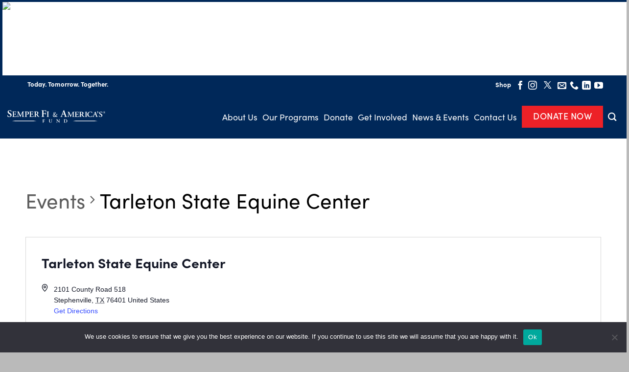

--- FILE ---
content_type: text/html; charset=UTF-8
request_url: https://thefund.org/venue/tarleton-state-equine-center/
body_size: 31766
content:
<!DOCTYPE html>
<!--[if IE 9 ]> <html dir="ltr" lang="en-US" prefix="og: https://ogp.me/ns#" class="ie9 loading-site no-js"> <![endif]-->
<!--[if IE 8 ]> <html dir="ltr" lang="en-US" prefix="og: https://ogp.me/ns#" class="ie8 loading-site no-js"> <![endif]-->
<!--[if (gte IE 9)|!(IE)]><!-->
<html dir="ltr" lang="en-US" prefix="og: https://ogp.me/ns#" class="loading-site no-js"> <!--<![endif]-->

<head>
	<meta charset="UTF-8" />
	<link rel="profile" href="http://gmpg.org/xfn/11" />
	<link rel="pingback" href="https://thefund.org/xmlrpc.php" />

	<link data-minify="1" rel="stylesheet" href="https://thefund.org/wp-content/cache/min/1/qce0vbu.css?ver=1763232884">
	<!-- Google tag (gtag.js) -->
	<script async src="https://www.googletagmanager.com/gtag/js?id=AW-17367344929"></script>
	<script>
		window.dataLayer = window.dataLayer || [];

		function gtag() {
			dataLayer.push(arguments);
		}
		gtag('js', new Date());

		gtag('config', 'AW-17367344929');
	</script>

	<script>(function(html){html.className = html.className.replace(/\bno-js\b/,'js')})(document.documentElement);</script>
<link rel='stylesheet' id='tribe-events-views-v2-bootstrap-datepicker-styles-css' href='https://thefund.org/wp-content/plugins/the-events-calendar/vendor/bootstrap-datepicker/css/bootstrap-datepicker.standalone.min.css?ver=6.1.1' type='text/css' media='all' />
<link rel='stylesheet' id='tec-variables-skeleton-css' href='https://thefund.org/wp-content/plugins/the-events-calendar/common/src/resources/css/variables-skeleton.min.css?ver=5.1.0' type='text/css' media='all' />
<link rel='stylesheet' id='tribe-common-skeleton-style-css' href='https://thefund.org/wp-content/plugins/the-events-calendar/common/src/resources/css/common-skeleton.min.css?ver=5.1.0' type='text/css' media='all' />
<link rel='stylesheet' id='tribe-tooltipster-css-css' href='https://thefund.org/wp-content/plugins/the-events-calendar/common/vendor/tooltipster/tooltipster.bundle.min.css?ver=5.1.0' type='text/css' media='all' />
<link rel='stylesheet' id='tribe-events-views-v2-skeleton-css' href='https://thefund.org/wp-content/plugins/the-events-calendar/src/resources/css/views-skeleton.min.css?ver=6.1.1' type='text/css' media='all' />
<link rel='stylesheet' id='tec-variables-full-css' href='https://thefund.org/wp-content/plugins/the-events-calendar/common/src/resources/css/variables-full.min.css?ver=5.1.0' type='text/css' media='all' />
<link rel='stylesheet' id='tribe-common-full-style-css' href='https://thefund.org/wp-content/plugins/the-events-calendar/common/src/resources/css/common-full.min.css?ver=5.1.0' type='text/css' media='all' />
<link rel='stylesheet' id='tribe-events-views-v2-full-css' href='https://thefund.org/wp-content/plugins/the-events-calendar/src/resources/css/views-full.min.css?ver=6.1.1' type='text/css' media='all' />
<link rel='stylesheet' id='tribe-events-views-v2-print-css' href='https://thefund.org/wp-content/plugins/the-events-calendar/src/resources/css/views-print.min.css?ver=6.1.1' type='text/css' media='print' />
<link rel='stylesheet' id='tribe-events-pro-views-v2-print-css' href='https://thefund.org/wp-content/plugins/events-calendar-pro/src/resources/css/views-print.min.css?ver=6.1.0' type='text/css' media='print' />
	<style>img:is([sizes="auto" i], [sizes^="auto," i]) { contain-intrinsic-size: 3000px 1500px }</style>
	
		<!-- All in One SEO 4.8.4.1 - aioseo.com -->
	<meta name="robots" content="max-image-preview:large" />
	<meta name="author" content="June Cartmill"/>
	<link rel="canonical" href="https://thefund.org/venue/tarleton-state-equine-center/" />
	<meta name="generator" content="All in One SEO (AIOSEO) 4.8.4.1" />
		<meta property="og:locale" content="en_US" />
		<meta property="og:site_name" content="Semper Fi &amp; America&#039;s Fund - For Our Wounded, Ill, and Injured" />
		<meta property="og:type" content="article" />
		<meta property="og:title" content="Tarleton State Equine Center - Semper Fi &amp; America&#039;s Fund" />
		<meta property="og:url" content="https://thefund.org/venue/tarleton-state-equine-center/" />
		<meta property="article:published_time" content="2019-04-02T19:05:28+00:00" />
		<meta property="article:modified_time" content="2019-04-02T19:05:28+00:00" />
		<meta name="twitter:card" content="summary_large_image" />
		<meta name="twitter:title" content="Tarleton State Equine Center - Semper Fi &amp; America&#039;s Fund" />
		<script type="application/ld+json" class="aioseo-schema">
			{"@context":"https:\/\/schema.org","@graph":[{"@type":"BreadcrumbList","@id":"https:\/\/thefund.org\/venue\/tarleton-state-equine-center\/#breadcrumblist","itemListElement":[{"@type":"ListItem","@id":"https:\/\/thefund.org#listItem","position":1,"name":"Home","item":"https:\/\/thefund.org","nextItem":{"@type":"ListItem","@id":"https:\/\/thefund.org\/venue\/tarleton-state-equine-center\/#listItem","name":"Tarleton State Equine Center"}},{"@type":"ListItem","@id":"https:\/\/thefund.org\/venue\/tarleton-state-equine-center\/#listItem","position":2,"name":"Tarleton State Equine Center","previousItem":{"@type":"ListItem","@id":"https:\/\/thefund.org#listItem","name":"Home"}}]},{"@type":"Organization","@id":"https:\/\/thefund.org\/#organization","name":"Semper Fi & America's Fund","description":"For Our Wounded, Ill, and Injured","url":"https:\/\/thefund.org\/"},{"@type":"Person","@id":"https:\/\/thefund.org\/author\/jcartmill\/#author","url":"https:\/\/thefund.org\/author\/jcartmill\/","name":"June Cartmill","image":{"@type":"ImageObject","@id":"https:\/\/thefund.org\/venue\/tarleton-state-equine-center\/#authorImage","url":"https:\/\/secure.gravatar.com\/avatar\/e2b2a6f2fe1582ededd8385fbaca7d1bf5964b5de39cad8e66eebe6efef8a128?s=96&d=mm&r=g","width":96,"height":96,"caption":"June Cartmill"}},{"@type":"WebPage","@id":"https:\/\/thefund.org\/venue\/tarleton-state-equine-center\/#webpage","url":"https:\/\/thefund.org\/venue\/tarleton-state-equine-center\/","name":"Tarleton State Equine Center - Semper Fi & America's Fund","inLanguage":"en-US","isPartOf":{"@id":"https:\/\/thefund.org\/#website"},"breadcrumb":{"@id":"https:\/\/thefund.org\/venue\/tarleton-state-equine-center\/#breadcrumblist"},"author":{"@id":"https:\/\/thefund.org\/author\/jcartmill\/#author"},"creator":{"@id":"https:\/\/thefund.org\/author\/jcartmill\/#author"},"datePublished":"2019-04-02T12:05:28-07:00","dateModified":"2019-04-02T12:05:28-07:00"},{"@type":"WebSite","@id":"https:\/\/thefund.org\/#website","url":"https:\/\/thefund.org\/","name":"Semper Fi & America's Fund","description":"For Our Wounded, Ill, and Injured","inLanguage":"en-US","publisher":{"@id":"https:\/\/thefund.org\/#organization"}}]}
		</script>
		<!-- All in One SEO -->

<meta name="viewport" content="width=device-width, initial-scale=1, maximum-scale=1" />
	<!-- This site is optimized with the Yoast SEO plugin v25.4 - https://yoast.com/wordpress/plugins/seo/ -->
	<title>Tarleton State Equine Center - Semper Fi &amp; America&#039;s Fund</title>
<link crossorigin data-rocket-preconnect href="https://www.google-analytics.com" rel="preconnect">
<link crossorigin data-rocket-preconnect href="https://connect.facebook.net" rel="preconnect">
<link crossorigin data-rocket-preconnect href="https://www.googletagmanager.com" rel="preconnect">
<link crossorigin data-rocket-preconnect href="https://googleads.g.doubleclick.net" rel="preconnect">
<link crossorigin data-rocket-preconnect href="https://www.google.com" rel="preconnect"><link rel="preload" data-rocket-preload as="image" href="https://thefundsit1stg.wpengine.com/wp-content/uploads/2023/06/SFAF_Primary_Logo_EMAIL_FullColor.png" fetchpriority="high">
	<link rel="canonical" href="https://thefund.org/venue/tarleton-state-equine-center/" />
	<meta property="og:locale" content="en_US" />
	<meta property="og:type" content="article" />
	<meta property="og:title" content="Tarleton State Equine Center - Semper Fi &amp; America&#039;s Fund" />
	<meta property="og:url" content="https://thefund.org/venue/tarleton-state-equine-center/" />
	<meta property="og:site_name" content="Semper Fi &amp; America&#039;s Fund" />
	<meta name="twitter:card" content="summary_large_image" />
	<script type="application/ld+json" class="yoast-schema-graph">{"@context":"https://schema.org","@graph":[{"@type":"WebPage","@id":"https://thefund.org/venue/tarleton-state-equine-center/","url":"https://thefund.org/venue/tarleton-state-equine-center/","name":"Tarleton State Equine Center - Semper Fi &amp; America&#039;s Fund","isPartOf":{"@id":"https://thefund.org/#website"},"datePublished":"2019-04-02T19:05:28+00:00","inLanguage":"en-US","potentialAction":[{"@type":"ReadAction","target":["https://thefund.org/venue/tarleton-state-equine-center/"]}]},{"@type":"WebSite","@id":"https://thefund.org/#website","url":"https://thefund.org/","name":"Semper Fi &amp; America&#039;s Fund","description":"For Our Wounded, Ill, and Injured","potentialAction":[{"@type":"SearchAction","target":{"@type":"EntryPoint","urlTemplate":"https://thefund.org/?s={search_term_string}"},"query-input":{"@type":"PropertyValueSpecification","valueRequired":true,"valueName":"search_term_string"}}],"inLanguage":"en-US"}]}</script>
	<!-- / Yoast SEO plugin. -->


<link rel='dns-prefetch' href='//cdn.jsdelivr.net' />

<link rel='prefetch' href='https://thefund.org/wp-content/themes/flatsome/assets/js/chunk.countup.js?ver=3.16.1' />
<link rel='prefetch' href='https://thefund.org/wp-content/themes/flatsome/assets/js/chunk.sticky-sidebar.js?ver=3.16.1' />
<link rel='prefetch' href='https://thefund.org/wp-content/themes/flatsome/assets/js/chunk.tooltips.js?ver=3.16.1' />
<link rel='prefetch' href='https://thefund.org/wp-content/themes/flatsome/assets/js/chunk.vendors-popups.js?ver=3.16.1' />
<link rel='prefetch' href='https://thefund.org/wp-content/themes/flatsome/assets/js/chunk.vendors-slider.js?ver=3.16.1' />
<link rel="alternate" type="application/rss+xml" title="Semper Fi &amp; America&#039;s Fund &raquo; Feed" href="https://thefund.org/feed/" />
<link rel="alternate" type="application/rss+xml" title="Semper Fi &amp; America&#039;s Fund &raquo; Comments Feed" href="https://thefund.org/comments/feed/" />
<link rel="alternate" type="text/calendar" title="Semper Fi &amp; America&#039;s Fund &raquo; iCal Feed" href="https://thefund.org/upcoming-events/?ical=1" />
		<!-- This site uses the Google Analytics by MonsterInsights plugin v9.6.1 - Using Analytics tracking - https://www.monsterinsights.com/ -->
							<script src="//www.googletagmanager.com/gtag/js?id=G-TJC1CVMLRB"  data-cfasync="false" data-wpfc-render="false" type="text/javascript" async></script>
			<script data-cfasync="false" data-wpfc-render="false" type="text/javascript">
				var mi_version = '9.6.1';
				var mi_track_user = true;
				var mi_no_track_reason = '';
								var MonsterInsightsDefaultLocations = {"page_location":"https:\/\/thefund.org\/venue\/tarleton-state-equine-center\/"};
								MonsterInsightsDefaultLocations.page_location = window.location.href;
								if ( typeof MonsterInsightsPrivacyGuardFilter === 'function' ) {
					var MonsterInsightsLocations = (typeof MonsterInsightsExcludeQuery === 'object') ? MonsterInsightsPrivacyGuardFilter( MonsterInsightsExcludeQuery ) : MonsterInsightsPrivacyGuardFilter( MonsterInsightsDefaultLocations );
				} else {
					var MonsterInsightsLocations = (typeof MonsterInsightsExcludeQuery === 'object') ? MonsterInsightsExcludeQuery : MonsterInsightsDefaultLocations;
				}

								var disableStrs = [
										'ga-disable-G-TJC1CVMLRB',
									];

				/* Function to detect opted out users */
				function __gtagTrackerIsOptedOut() {
					for (var index = 0; index < disableStrs.length; index++) {
						if (document.cookie.indexOf(disableStrs[index] + '=true') > -1) {
							return true;
						}
					}

					return false;
				}

				/* Disable tracking if the opt-out cookie exists. */
				if (__gtagTrackerIsOptedOut()) {
					for (var index = 0; index < disableStrs.length; index++) {
						window[disableStrs[index]] = true;
					}
				}

				/* Opt-out function */
				function __gtagTrackerOptout() {
					for (var index = 0; index < disableStrs.length; index++) {
						document.cookie = disableStrs[index] + '=true; expires=Thu, 31 Dec 2099 23:59:59 UTC; path=/';
						window[disableStrs[index]] = true;
					}
				}

				if ('undefined' === typeof gaOptout) {
					function gaOptout() {
						__gtagTrackerOptout();
					}
				}
								window.dataLayer = window.dataLayer || [];

				window.MonsterInsightsDualTracker = {
					helpers: {},
					trackers: {},
				};
				if (mi_track_user) {
					function __gtagDataLayer() {
						dataLayer.push(arguments);
					}

					function __gtagTracker(type, name, parameters) {
						if (!parameters) {
							parameters = {};
						}

						if (parameters.send_to) {
							__gtagDataLayer.apply(null, arguments);
							return;
						}

						if (type === 'event') {
														parameters.send_to = monsterinsights_frontend.v4_id;
							var hookName = name;
							if (typeof parameters['event_category'] !== 'undefined') {
								hookName = parameters['event_category'] + ':' + name;
							}

							if (typeof MonsterInsightsDualTracker.trackers[hookName] !== 'undefined') {
								MonsterInsightsDualTracker.trackers[hookName](parameters);
							} else {
								__gtagDataLayer('event', name, parameters);
							}
							
						} else {
							__gtagDataLayer.apply(null, arguments);
						}
					}

					__gtagTracker('js', new Date());
					__gtagTracker('set', {
						'developer_id.dZGIzZG': true,
											});
					if ( MonsterInsightsLocations.page_location ) {
						__gtagTracker('set', MonsterInsightsLocations);
					}
										__gtagTracker('config', 'G-TJC1CVMLRB', {"forceSSL":"true","link_attribution":"true"} );
															window.gtag = __gtagTracker;										(function () {
						/* https://developers.google.com/analytics/devguides/collection/analyticsjs/ */
						/* ga and __gaTracker compatibility shim. */
						var noopfn = function () {
							return null;
						};
						var newtracker = function () {
							return new Tracker();
						};
						var Tracker = function () {
							return null;
						};
						var p = Tracker.prototype;
						p.get = noopfn;
						p.set = noopfn;
						p.send = function () {
							var args = Array.prototype.slice.call(arguments);
							args.unshift('send');
							__gaTracker.apply(null, args);
						};
						var __gaTracker = function () {
							var len = arguments.length;
							if (len === 0) {
								return;
							}
							var f = arguments[len - 1];
							if (typeof f !== 'object' || f === null || typeof f.hitCallback !== 'function') {
								if ('send' === arguments[0]) {
									var hitConverted, hitObject = false, action;
									if ('event' === arguments[1]) {
										if ('undefined' !== typeof arguments[3]) {
											hitObject = {
												'eventAction': arguments[3],
												'eventCategory': arguments[2],
												'eventLabel': arguments[4],
												'value': arguments[5] ? arguments[5] : 1,
											}
										}
									}
									if ('pageview' === arguments[1]) {
										if ('undefined' !== typeof arguments[2]) {
											hitObject = {
												'eventAction': 'page_view',
												'page_path': arguments[2],
											}
										}
									}
									if (typeof arguments[2] === 'object') {
										hitObject = arguments[2];
									}
									if (typeof arguments[5] === 'object') {
										Object.assign(hitObject, arguments[5]);
									}
									if ('undefined' !== typeof arguments[1].hitType) {
										hitObject = arguments[1];
										if ('pageview' === hitObject.hitType) {
											hitObject.eventAction = 'page_view';
										}
									}
									if (hitObject) {
										action = 'timing' === arguments[1].hitType ? 'timing_complete' : hitObject.eventAction;
										hitConverted = mapArgs(hitObject);
										__gtagTracker('event', action, hitConverted);
									}
								}
								return;
							}

							function mapArgs(args) {
								var arg, hit = {};
								var gaMap = {
									'eventCategory': 'event_category',
									'eventAction': 'event_action',
									'eventLabel': 'event_label',
									'eventValue': 'event_value',
									'nonInteraction': 'non_interaction',
									'timingCategory': 'event_category',
									'timingVar': 'name',
									'timingValue': 'value',
									'timingLabel': 'event_label',
									'page': 'page_path',
									'location': 'page_location',
									'title': 'page_title',
									'referrer' : 'page_referrer',
								};
								for (arg in args) {
																		if (!(!args.hasOwnProperty(arg) || !gaMap.hasOwnProperty(arg))) {
										hit[gaMap[arg]] = args[arg];
									} else {
										hit[arg] = args[arg];
									}
								}
								return hit;
							}

							try {
								f.hitCallback();
							} catch (ex) {
							}
						};
						__gaTracker.create = newtracker;
						__gaTracker.getByName = newtracker;
						__gaTracker.getAll = function () {
							return [];
						};
						__gaTracker.remove = noopfn;
						__gaTracker.loaded = true;
						window['__gaTracker'] = __gaTracker;
					})();
									} else {
										console.log("");
					(function () {
						function __gtagTracker() {
							return null;
						}

						window['__gtagTracker'] = __gtagTracker;
						window['gtag'] = __gtagTracker;
					})();
									}
			</script>
				<!-- / Google Analytics by MonsterInsights -->
		<link rel='stylesheet' id='tec-events-pro-single-css' href='https://thefund.org/wp-content/plugins/events-calendar-pro/src/resources/css/events-single.min.css?ver=6.1.0' type='text/css' media='all' />
<link rel='stylesheet' id='tribe-events-pro-mini-calendar-block-styles-css' href='https://thefund.org/wp-content/plugins/events-calendar-pro/src/resources/css/tribe-events-pro-mini-calendar-block.min.css?ver=6.1.0' type='text/css' media='all' />
<style id='wp-emoji-styles-inline-css' type='text/css'>

	img.wp-smiley, img.emoji {
		display: inline !important;
		border: none !important;
		box-shadow: none !important;
		height: 1em !important;
		width: 1em !important;
		margin: 0 0.07em !important;
		vertical-align: -0.1em !important;
		background: none !important;
		padding: 0 !important;
	}
</style>
<style id='wp-block-library-inline-css' type='text/css'>
:root{--wp-admin-theme-color:#007cba;--wp-admin-theme-color--rgb:0,124,186;--wp-admin-theme-color-darker-10:#006ba1;--wp-admin-theme-color-darker-10--rgb:0,107,161;--wp-admin-theme-color-darker-20:#005a87;--wp-admin-theme-color-darker-20--rgb:0,90,135;--wp-admin-border-width-focus:2px;--wp-block-synced-color:#7a00df;--wp-block-synced-color--rgb:122,0,223;--wp-bound-block-color:var(--wp-block-synced-color)}@media (min-resolution:192dpi){:root{--wp-admin-border-width-focus:1.5px}}.wp-element-button{cursor:pointer}:root{--wp--preset--font-size--normal:16px;--wp--preset--font-size--huge:42px}:root .has-very-light-gray-background-color{background-color:#eee}:root .has-very-dark-gray-background-color{background-color:#313131}:root .has-very-light-gray-color{color:#eee}:root .has-very-dark-gray-color{color:#313131}:root .has-vivid-green-cyan-to-vivid-cyan-blue-gradient-background{background:linear-gradient(135deg,#00d084,#0693e3)}:root .has-purple-crush-gradient-background{background:linear-gradient(135deg,#34e2e4,#4721fb 50%,#ab1dfe)}:root .has-hazy-dawn-gradient-background{background:linear-gradient(135deg,#faaca8,#dad0ec)}:root .has-subdued-olive-gradient-background{background:linear-gradient(135deg,#fafae1,#67a671)}:root .has-atomic-cream-gradient-background{background:linear-gradient(135deg,#fdd79a,#004a59)}:root .has-nightshade-gradient-background{background:linear-gradient(135deg,#330968,#31cdcf)}:root .has-midnight-gradient-background{background:linear-gradient(135deg,#020381,#2874fc)}.has-regular-font-size{font-size:1em}.has-larger-font-size{font-size:2.625em}.has-normal-font-size{font-size:var(--wp--preset--font-size--normal)}.has-huge-font-size{font-size:var(--wp--preset--font-size--huge)}.has-text-align-center{text-align:center}.has-text-align-left{text-align:left}.has-text-align-right{text-align:right}#end-resizable-editor-section{display:none}.aligncenter{clear:both}.items-justified-left{justify-content:flex-start}.items-justified-center{justify-content:center}.items-justified-right{justify-content:flex-end}.items-justified-space-between{justify-content:space-between}.screen-reader-text{border:0;clip-path:inset(50%);height:1px;margin:-1px;overflow:hidden;padding:0;position:absolute;width:1px;word-wrap:normal!important}.screen-reader-text:focus{background-color:#ddd;clip-path:none;color:#444;display:block;font-size:1em;height:auto;left:5px;line-height:normal;padding:15px 23px 14px;text-decoration:none;top:5px;width:auto;z-index:100000}html :where(.has-border-color){border-style:solid}html :where([style*=border-top-color]){border-top-style:solid}html :where([style*=border-right-color]){border-right-style:solid}html :where([style*=border-bottom-color]){border-bottom-style:solid}html :where([style*=border-left-color]){border-left-style:solid}html :where([style*=border-width]){border-style:solid}html :where([style*=border-top-width]){border-top-style:solid}html :where([style*=border-right-width]){border-right-style:solid}html :where([style*=border-bottom-width]){border-bottom-style:solid}html :where([style*=border-left-width]){border-left-style:solid}html :where(img[class*=wp-image-]){height:auto;max-width:100%}:where(figure){margin:0 0 1em}html :where(.is-position-sticky){--wp-admin--admin-bar--position-offset:var(--wp-admin--admin-bar--height,0px)}@media screen and (max-width:600px){html :where(.is-position-sticky){--wp-admin--admin-bar--position-offset:0px}}
</style>
<style id='classic-theme-styles-inline-css' type='text/css'>
/*! This file is auto-generated */
.wp-block-button__link{color:#fff;background-color:#32373c;border-radius:9999px;box-shadow:none;text-decoration:none;padding:calc(.667em + 2px) calc(1.333em + 2px);font-size:1.125em}.wp-block-file__button{background:#32373c;color:#fff;text-decoration:none}
</style>
<link rel='stylesheet' id='cookie-notice-front-css' href='https://thefund.org/wp-content/plugins/cookie-notice/css/front.min.css?ver=2.5.7' type='text/css' media='all' />
<link data-minify="1" rel='stylesheet' id='select2-styles-css' href='https://thefund.org/wp-content/cache/min/1/npm/select2@4.1.0-rc.0/dist/css/select2.min.css?ver=1763232884' type='text/css' media='all' />
<link data-minify="1" rel='stylesheet' id='popup-maker-site-css' href='https://thefund.org/wp-content/cache/min/1/wp-content/uploads/pum/pum-site-styles.css?ver=1763232884' type='text/css' media='all' />
<link data-minify="1" rel='stylesheet' id='flatsome-main-css' href='https://thefund.org/wp-content/cache/min/1/wp-content/themes/flatsome/assets/css/flatsome.css?ver=1763232884' type='text/css' media='all' />
<style id='flatsome-main-inline-css' type='text/css'>
@font-face {
				font-family: "fl-icons";
				font-display: block;
				src: url(https://thefund.org/wp-content/themes/flatsome/assets/css/icons/fl-icons.eot?v=3.16.1);
				src:
					url(https://thefund.org/wp-content/themes/flatsome/assets/css/icons/fl-icons.eot#iefix?v=3.16.1) format("embedded-opentype"),
					url(https://thefund.org/wp-content/themes/flatsome/assets/css/icons/fl-icons.woff2?v=3.16.1) format("woff2"),
					url(https://thefund.org/wp-content/themes/flatsome/assets/css/icons/fl-icons.ttf?v=3.16.1) format("truetype"),
					url(https://thefund.org/wp-content/themes/flatsome/assets/css/icons/fl-icons.woff?v=3.16.1) format("woff"),
					url(https://thefund.org/wp-content/themes/flatsome/assets/css/icons/fl-icons.svg?v=3.16.1#fl-icons) format("svg");
			}
</style>
<link data-minify="1" rel='stylesheet' id='flatsome-style-css' href='https://thefund.org/wp-content/cache/min/1/wp-content/themes/semper-fi-child/style.css?ver=1763232884' type='text/css' media='all' />
<script type="text/javascript">
            window._nslDOMReady = function (callback) {
                if ( document.readyState === "complete" || document.readyState === "interactive" ) {
                    callback();
                } else {
                    document.addEventListener( "DOMContentLoaded", callback );
                }
            };
            </script><script type="text/javascript" src="https://thefund.org/wp-includes/js/jquery/jquery.min.js?ver=3.7.1" id="jquery-core-js"></script>
<script type="text/javascript" src="https://thefund.org/wp-includes/js/jquery/jquery-migrate.min.js?ver=3.4.1" id="jquery-migrate-js"></script>
<script type="text/javascript" src="https://thefund.org/wp-content/plugins/the-events-calendar/common/src/resources/js/tribe-common.min.js?ver=5.1.0" id="tribe-common-js"></script>
<script type="text/javascript" src="https://thefund.org/wp-content/plugins/the-events-calendar/src/resources/js/views/breakpoints.min.js?ver=6.1.1" id="tribe-events-views-v2-breakpoints-js"></script>
<script type="text/javascript" src="https://thefund.org/wp-content/plugins/google-analytics-for-wordpress/assets/js/frontend-gtag.min.js?ver=9.6.1" id="monsterinsights-frontend-script-js" async="async" data-wp-strategy="async"></script>
<script data-cfasync="false" data-wpfc-render="false" type="text/javascript" id='monsterinsights-frontend-script-js-extra'>/* <![CDATA[ */
var monsterinsights_frontend = {"js_events_tracking":"true","download_extensions":"doc,pdf,ppt,zip,xls,docx,pptx,xlsx","inbound_paths":"[{\"path\":\"\\\/go\\\/\",\"label\":\"affiliate\"},{\"path\":\"\\\/recommend\\\/\",\"label\":\"affiliate\"}]","home_url":"https:\/\/thefund.org","hash_tracking":"false","v4_id":"G-TJC1CVMLRB"};/* ]]> */
</script>
<script type="text/javascript" id="cookie-notice-front-js-before">
/* <![CDATA[ */
var cnArgs = {"ajaxUrl":"https:\/\/thefund.org\/wp-admin\/admin-ajax.php","nonce":"33cf0702d2","hideEffect":"fade","position":"bottom","onScroll":false,"onScrollOffset":100,"onClick":false,"cookieName":"cookie_notice_accepted","cookieTime":2592000,"cookieTimeRejected":2592000,"globalCookie":false,"redirection":false,"cache":true,"revokeCookies":false,"revokeCookiesOpt":"automatic"};
/* ]]> */
</script>
<script type="text/javascript" src="https://thefund.org/wp-content/plugins/cookie-notice/js/front.min.js?ver=2.5.7" id="cookie-notice-front-js"></script>
<script data-minify="1" type="text/javascript" src="https://thefund.org/wp-content/cache/min/1/npm/select2@4.1.0-rc.0/dist/js/select2.min.js?ver=1763232884" id="select2-js"></script>
<link rel="https://api.w.org/" href="https://thefund.org/wp-json/" /><link rel="alternate" title="JSON" type="application/json" href="https://thefund.org/wp-json/wp/v2/tribe_venue/67468" /><link rel="EditURI" type="application/rsd+xml" title="RSD" href="https://thefund.org/xmlrpc.php?rsd" />
<link rel='shortlink' href='https://thefund.org/?p=67468' />
<link rel="alternate" title="oEmbed (JSON)" type="application/json+oembed" href="https://thefund.org/wp-json/oembed/1.0/embed?url=https%3A%2F%2Fthefund.org%2Fvenue%2Ftarleton-state-equine-center%2F" />
<link rel="alternate" title="oEmbed (XML)" type="text/xml+oembed" href="https://thefund.org/wp-json/oembed/1.0/embed?url=https%3A%2F%2Fthefund.org%2Fvenue%2Ftarleton-state-equine-center%2F&#038;format=xml" />
<meta name="tec-api-version" content="v1"><meta name="tec-api-origin" content="https://thefund.org"><link rel="alternate" href="https://thefund.org/wp-json/tribe/events/v1/events/?venue=67468" /><style>.bg{opacity: 0; transition: opacity 1s; -webkit-transition: opacity 1s;} .bg-loaded{opacity: 1;}</style><!-- Global site tag (gtag.js) - Google Analytics -->
<script async src="https://www.googletagmanager.com/gtag/js?id=UA-115126736-6"></script>
<script>
  window.dataLayer = window.dataLayer || [];
  function gtag(){dataLayer.push(arguments);}
  gtag('js', new Date());

  gtag('config', 'UA-115126736-6');
</script>

<link rel="stylesheet" href="/wp-content/themes/semper-fi-child/owl/assets/owl.carousel.min.css">
<link rel="stylesheet" href="/wp-content/themes/semper-fi-child/owl/assets/owl.theme.default.min.css">

<!-- Meta Pixel Code -->
<script>
!function(f,b,e,v,n,t,s)
{if(f.fbq)return;n=f.fbq=function(){n.callMethod?
n.callMethod.apply(n,arguments):n.queue.push(arguments)};
if(!f._fbq)f._fbq=n;n.push=n;n.loaded=!0;n.version='2.0';
n.queue=[];t=b.createElement(e);t.async=!0;
t.src=v;s=b.getElementsByTagName(e)[0];
s.parentNode.insertBefore(t,s)}(window, document,'script',
'https://connect.facebook.net/en_US/fbevents.js');
fbq('init', '389893752317625');
fbq('track', 'PageView');
</script>
<noscript><img height="1" width="1" style="display:none"
src="https://www.facebook.com/tr?id=389893752317625&ev=PageView&noscript=1"
/></noscript>
<!-- End Meta Pixel Code --><link rel="icon" href="https://thefund.org/wp-content/uploads/2022/06/sf-favicon.svg" sizes="32x32" />
<link rel="icon" href="https://thefund.org/wp-content/uploads/2022/06/sf-favicon.svg" sizes="192x192" />
<link rel="apple-touch-icon" href="https://thefund.org/wp-content/uploads/2022/06/sf-favicon.svg" />
<meta name="msapplication-TileImage" content="https://thefund.org/wp-content/uploads/2022/06/sf-favicon.svg" />
<style id="custom-css" type="text/css">:root {--primary-color: #ed2127;}.header-main{height: 90px}#logo img{max-height: 90px}#logo{width:200px;}.header-bottom{min-height: 10px}.header-top{min-height: 30px}.transparent .header-main{height: 90px}.transparent #logo img{max-height: 90px}.has-transparent + .page-title:first-of-type,.has-transparent + #main > .page-title,.has-transparent + #main > div > .page-title,.has-transparent + #main .page-header-wrapper:first-of-type .page-title{padding-top: 120px;}.transparent .header-wrapper{background-color: rgba(255,255,255,0)!important;}.transparent .top-divider{display: none;}.header.show-on-scroll,.stuck .header-main{height:100px!important}.stuck #logo img{max-height: 100px!important}.header-bg-color {background-color: #002859}.header-bottom {background-color: #f1f1f1}.top-bar-nav > li > a{line-height: 16px }.header-main .nav > li > a{line-height: 45px }.stuck .header-main .nav > li > a{line-height: 50px }@media (max-width: 549px) {.header-main{height: 70px}#logo img{max-height: 70px}}.main-menu-overlay{background-color: #002859}.nav-dropdown{font-size:100%}.header-top{background-color:#002859!important;}/* Color */.accordion-title.active, .has-icon-bg .icon .icon-inner,.logo a, .primary.is-underline, .primary.is-link, .badge-outline .badge-inner, .nav-outline > li.active> a,.nav-outline >li.active > a, .cart-icon strong,[data-color='primary'], .is-outline.primary{color: #ed2127;}/* Color !important */[data-text-color="primary"]{color: #ed2127!important;}/* Background Color */[data-text-bg="primary"]{background-color: #ed2127;}/* Background */.scroll-to-bullets a,.featured-title, .label-new.menu-item > a:after, .nav-pagination > li > .current,.nav-pagination > li > span:hover,.nav-pagination > li > a:hover,.has-hover:hover .badge-outline .badge-inner,button[type="submit"], .button.wc-forward:not(.checkout):not(.checkout-button), .button.submit-button, .button.primary:not(.is-outline),.featured-table .title,.is-outline:hover, .has-icon:hover .icon-label,.nav-dropdown-bold .nav-column li > a:hover, .nav-dropdown.nav-dropdown-bold > li > a:hover, .nav-dropdown-bold.dark .nav-column li > a:hover, .nav-dropdown.nav-dropdown-bold.dark > li > a:hover, .header-vertical-menu__opener ,.is-outline:hover, .tagcloud a:hover,.grid-tools a, input[type='submit']:not(.is-form), .box-badge:hover .box-text, input.button.alt,.nav-box > li > a:hover,.nav-box > li.active > a,.nav-pills > li.active > a ,.current-dropdown .cart-icon strong, .cart-icon:hover strong, .nav-line-bottom > li > a:before, .nav-line-grow > li > a:before, .nav-line > li > a:before,.banner, .header-top, .slider-nav-circle .flickity-prev-next-button:hover svg, .slider-nav-circle .flickity-prev-next-button:hover .arrow, .primary.is-outline:hover, .button.primary:not(.is-outline), input[type='submit'].primary, input[type='submit'].primary, input[type='reset'].button, input[type='button'].primary, .badge-inner{background-color: #ed2127;}/* Border */.nav-vertical.nav-tabs > li.active > a,.scroll-to-bullets a.active,.nav-pagination > li > .current,.nav-pagination > li > span:hover,.nav-pagination > li > a:hover,.has-hover:hover .badge-outline .badge-inner,.accordion-title.active,.featured-table,.is-outline:hover, .tagcloud a:hover,blockquote, .has-border, .cart-icon strong:after,.cart-icon strong,.blockUI:before, .processing:before,.loading-spin, .slider-nav-circle .flickity-prev-next-button:hover svg, .slider-nav-circle .flickity-prev-next-button:hover .arrow, .primary.is-outline:hover{border-color: #ed2127}.nav-tabs > li.active > a{border-top-color: #ed2127}.widget_shopping_cart_content .blockUI.blockOverlay:before { border-left-color: #ed2127 }.woocommerce-checkout-review-order .blockUI.blockOverlay:before { border-left-color: #ed2127 }/* Fill */.slider .flickity-prev-next-button:hover svg,.slider .flickity-prev-next-button:hover .arrow{fill: #ed2127;}/* Focus */.primary:focus-visible, .submit-button:focus-visible, button[type="submit"]:focus-visible { outline-color: #ed2127!important; }/* Background Color */[data-icon-label]:after, .secondary.is-underline:hover,.secondary.is-outline:hover,.icon-label,.button.secondary:not(.is-outline),.button.alt:not(.is-outline), .badge-inner.on-sale, .button.checkout, .single_add_to_cart_button, .current .breadcrumb-step{ background-color:#002859; }[data-text-bg="secondary"]{background-color: #002859;}/* Color */.secondary.is-underline,.secondary.is-link, .secondary.is-outline,.stars a.active, .star-rating:before, .woocommerce-page .star-rating:before,.star-rating span:before, .color-secondary{color: #002859}/* Color !important */[data-text-color="secondary"]{color: #002859!important;}/* Border */.secondary.is-outline:hover{border-color:#002859}/* Focus */.secondary:focus-visible, .alt:focus-visible { outline-color: #002859!important; }.success.is-underline:hover,.success.is-outline:hover,.success{background-color: #1e96fc}.success-color, .success.is-link, .success.is-outline{color: #1e96fc;}.success-border{border-color: #1e96fc!important;}/* Color !important */[data-text-color="success"]{color: #1e96fc!important;}/* Background Color */[data-text-bg="success"]{background-color: #1e96fc;}.alert.is-underline:hover,.alert.is-outline:hover,.alert{background-color: #ffd60a}.alert.is-link, .alert.is-outline, .color-alert{color: #ffd60a;}/* Color !important */[data-text-color="alert"]{color: #ffd60a!important;}/* Background Color */[data-text-bg="alert"]{background-color: #ffd60a;}body{color: #000000}h1,h2,h3,h4,h5,h6,.heading-font{color: #002859;}.section-title span{text-transform: none;}.header:not(.transparent) .header-nav-main.nav > li > a {color: #ffffff;}.header:not(.transparent) .header-nav-main.nav > li > a:hover,.header:not(.transparent) .header-nav-main.nav > li.active > a,.header:not(.transparent) .header-nav-main.nav > li.current > a,.header:not(.transparent) .header-nav-main.nav > li > a.active,.header:not(.transparent) .header-nav-main.nav > li > a.current{color: #ffd60a;}.header-nav-main.nav-line-bottom > li > a:before,.header-nav-main.nav-line-grow > li > a:before,.header-nav-main.nav-line > li > a:before,.header-nav-main.nav-box > li > a:hover,.header-nav-main.nav-box > li.active > a,.header-nav-main.nav-pills > li > a:hover,.header-nav-main.nav-pills > li.active > a{color:#FFF!important;background-color: #ffd60a;}a{color: #1e96fc;}.is-divider{background-color: #bababa;}.header-main .social-icons,.header-main .cart-icon strong,.header-main .menu-title,.header-main .header-button > .button.is-outline,.header-main .nav > li > a > i:not(.icon-angle-down){color: #ffffff!important;}.header-main .header-button > .button.is-outline,.header-main .cart-icon strong:after,.header-main .cart-icon strong{border-color: #ffffff!important;}.header-main .header-button > .button:not(.is-outline){background-color: #ffffff!important;}.header-main .current-dropdown .cart-icon strong,.header-main .header-button > .button:hover,.header-main .header-button > .button:hover i,.header-main .header-button > .button:hover span{color:#FFF!important;}.header-main .menu-title:hover,.header-main .social-icons a:hover,.header-main .header-button > .button.is-outline:hover,.header-main .nav > li > a:hover > i:not(.icon-angle-down){color: #ffd60a!important;}.header-main .current-dropdown .cart-icon strong,.header-main .header-button > .button:hover{background-color: #ffd60a!important;}.header-main .current-dropdown .cart-icon strong:after,.header-main .current-dropdown .cart-icon strong,.header-main .header-button > .button:hover{border-color: #ffd60a!important;}.footer-1{background-color: #FFFFFF}.footer-2{background-color: #FFFFFF}.absolute-footer, html{background-color: #bababa}.nav-vertical-fly-out > li + li {border-top-width: 1px; border-top-style: solid;}/* Custom CSS */.header-wrapper .social-icons .icon-twitter:before{background-image: url(https://thefund.org/wp-content/uploads/2023/12/icons8-twitterx-50_sq.png);content: "";height: 27px;width: 27px;display: block;background-size: contain;background-position-y: 5px;}.blog-share .icon-twitter:before{content: "𝕏" !important;font-size: 19px;font-weight: 600;}.label-new.menu-item > a:after{content:"New";}.label-hot.menu-item > a:after{content:"Hot";}.label-sale.menu-item > a:after{content:"Sale";}.label-popular.menu-item > a:after{content:"Popular";}</style>		<style type="text/css" id="wp-custom-css">
			




/* General */
body {
    font-family: sofia-pro, sans-serif !important;
    overflow-x: hidden;
}

body .padding-top-60 {
    padding-top: 60px;
}

h1, h2, h3, h4, h5, h6, .heading-font, .off-canvas-center .nav-sidebar.nav-vertical > li > a {
    font-family: sofia-pro, sans-serif !important;
}

.nav > li > a {
    font-family: sofia-pro, sans-serif !important;
}

h1 {
    font-size: 60px;
    line-height: 65px;
}

h2 {
    font-size: 42px;
    line-height: 52px;
}

h3 {
    font-size: 32px;
    line-height: 38px;
}

h4, .shop-title, .listing-title {
    font-size: 24px;
    line-height: 30px;
    font-weight: 500;
}

.shop-title, .listing-title {
    font-size: 18px;
    line-height: 24px;
    font-weight: 500;
    margin-top: 10px;
    display: inline-block;
}

p {
    font-size: 14px;
    line-height: 24px;
    font-weight: 300;
}

.in-the-news-template-default.single p, .hero-stories-template-default.single p, .press-releases-template-default.single p {
    font-size: 17px;
    line-height: 30px;
    font-weight: 400;
    color: #002859;
}

.text.p1 p {
    font-size: 20px;
    line-height: 28px;
    font-weight: 500;
}

.text.p2 p, .lightbox-content p.p2, #main .accordion-inner ul li, p.shop-copy {
    font-size: 17px;
    line-height: 30px;
    font-weight: 400;
}

.lightbox-content p.p2 {
    color: #002859;
}

.featured-color {
    color: #ed2127;
}

.button.primary {
    text-transform: uppercase;
    font-size: 18px;
    font-weight: 500;
    line-height: 24px;
    display: inline-flex;
    align-items: center;
    justify-content: center;
    text-decoration: none;
}

.button span {
    display: inline-block;
    margin-top: -3px;
}

#main ul li{
    font-size: 20px;
    font-weight: 500;
    line-height: 1.4;
    color: #002859;
}

.gray-bkg-heading {
    text-shadow: 1px 1px 7px rgba(0,0,0,0.35);

}

.remove-padding-bottom {
    padding-bottom: 0 !important;
}

.remove-margin-bottom h2 {
    margin-bottom:  0;
}

.red-sidebar {
border-left-color: #ED2127; border-left-width: 4px; border-left-style: solid; height: 32px;
}

.red-sidebar h3 {
    padding: 0 0 0 20px;
    margin: 0 0 0 0;
    line-height:32px;
}

.icon-text h5{
    color:#002859;
    margin:22px 0 0 0;
}
.indent p, .indent h3 {
    padding: 0 0 0 30px;
}

#breadcrumb-navigation a {
    color: #1e96fc !important;
}
#breadcrumb-navigation {
    font-size: 16px;
}

p#breadcrumbs span a {
    color: #1e96fc !important;
    font-weight: 600;
}

p#breadcrumbs {
    font-weight: 600;
    color: #002859;
}


.margin-top-30 {
    margin-top: 30px !important;
}


/* Responsiveness */
@media screen and (max-width: 849px) {
    h1 {
    font-size: 48px;
    line-height: 54px;
    }

    h2 {
        font-size: 36px;
        line-height: 40px;
    }

    h3 {
        font-size: 30px;
        line-height: 34px;
    }

    h4 {
        font-size: 22px;
        line-height: 24px;
        font-weight: 500;
    }

    h1 br, h2 br, h3 br, h4 br {
        display: none;
    }
}

/* Nav Styles */
.header-top .flex-row.container {
    padding: 0;
}

#top-bar {
    padding: 5px 44px 5px 53px;
}

#top-bar .social-icons i {
    font-size: 1.5em;
    color: #ffffff;
}

#top-bar .nav-left-tagline {
    color: #ffffff;
    font-size: 1.1em;
    padding-left: 3px;
}

/*.home .nav-left {
    padding-left: 40px;
}*/

.nav-left {
    color: #FFD60A;
}

#top-bar.header a.icon:not(.button) {
    margin-left: 0.5em;
    margin-right:  0.5em;
}

.header:not(.transparent) .header-nav-main.nav > li > a:hover, .header:not(.transparent) .header-nav-main.nav > li.active > a, .header:not(.transparent) .header-nav-main.nav > li.current > a, .header:not(.transparent) .header-nav-main.nav > li > a.active, .header:not(.transparent) .header-nav-main.nav > li > a.current {
    color: #1E96FC !important;
}

.header-main .nav > li > a {
    font-size: 20px;
    color:  #ffffff;
    font-weight: 400;
}

.header-main .nav > li > a:hover {
    color:  #1E96FC;
}

.header-main .nav .header-button a.button {
    background-color: #ED2127 !important;
    
}

.header-main .nav > li > a i.icon-angle-down {
    display: none;
}

.header-main .nav > li > a i.icon-search {
    font-size: 1em !important;
}

#logo img {
    padding: 12px 0;
}

#header.transparent #logo {
    width: 280px;
}

#header.transparent #logo img {
    max-height: 180px;
}

.header-inner.flex-row.container.logo-left.medium-logo-center {
    padding-left: 30px;
    padding-right: 30px;
}


.header-inner.flex-row.container.logo-left.medium-logo-center {
    padding-left: 60px;
    padding-right: 60px;
}

.header-wrapper.stuck .header-inner.flex-row.container.logo-left.medium-logo-center {
    padding-left: 60px;
}


.shade-top {
    opacity: 1.0;
    background: rgba(0,0,0,1.0) !important;
    background: -webkit-gradient(linear, left top, left bottom, from(black), color-stop(100%, rgba(0, 0, 0, 0))) !important;
    background: -o-linear-gradient(top, black 0%, rgba(0, 0, 0, 0) 100%) !important;
    background: linear-gradient(to bottom, black 0%, rgba(0, 0, 0, 0) 100%) !important;
    height: 300px;
}

.header-main .nav > li {
    margin: 0 10px;
}

.#header.has-sticky #top-bar .nav-left {
    padding-left: 0;
}


/*=======================HOME PAGE======================*/
@media screen and (min-width: 850px) {
    .home-programs-p {
        min-height: 100px;
        margin-top: 20px;
    }
}

@media screen and (max-width: 1260px) {
    .home-programs-h3 {
        min-height: 120px;
    }

    .home-programs-p {
        min-height: 150px;
        margin-top: 20px;
    }
}

@media screen and (max-width: 925px) {
    .home-programs-h3 {
        min-height: 140px;
    }

    .home-programs-p {
        min-height: 150px;
        margin-top: 20px;
    }
}

@media screen and (max-width: 849px) {
    .home-programs-p, .home-programs-h3 {
        min-height: 0 !important;
    }
}

section.home-slider .text-box-content .text-inner {
    font-weight: 700;

}

section.home-slider .text-box-content .text-inner h2 {
    text-shadow: 2px 2px 2px rgba(0,0,0,0.4);
    margin-bottom: 20px;
    font-size: 42px;
    line-height: 52px;
}

@media screen and (max-width: 849px) {
    h2 {
        font-size: 36px;
        line-height: 40px;
    }

    h2 br {
        display: none;
    }

    section.home-slider .text-box-content .text-inner h2 {
        font-size: 20px;
        line-height: 26px;
    }
}

section.honored-charities p {
    margin: 0;
}

section.honored-charities span.charity-heading {
    font-weight: 600;
    font-size: 17px;
    line-height: 26px;
    display: block;
    padding-bottom: 7px;
}

section.honored-charities img {
    width:  auto;
    height: 70px;
}

section.buttons-stacked a {
    margin: 0;
}

section.buttons-stacked {
    padding-bottom: 60px !important;
}

section.buttons-stacked div {
    padding-bottom: 0;
}

.sticky-links-wrapper {
    background: #ffffff;
    padding: 10px;
    border-radius: 50px;
    border:  4px solid #ED2127;
    position: fixed;
    top: 40%;
    right: 15px;
    z-index: 999;
    display: none !important;
}

img.sticky-logo {
    display: block;
    margin: auto;
    max-width: 100px;
}

.column-left .divider {
    margin-top: 60px;
}

.sticky-links-wrapper h3 {
    line-height: 1em;
    color: #002859;
    text-align: center;
    font-size: 0.9em;
    margin: 0;

}

.learn-more-links {
    margin-top: 60px;
    margin-bottom: 60px;
    text-align: center;
}

.learn-more-links a {
    color: #1e96fc;
    font-size: 24px;
}

/* Counter Section */
section.counter-block-section {
    padding-top: 70px !important;
    padding-bottom: 30px !important;
}

section.counter-block-section h2 {
    margin-bottom: 40px;
}

section.counter-block-section h3 span {
    font-size: 60px;
}

section.counter-block-section .counter-left-col h3, section.counter-block-section .counter-right-col h3 {
    font-size: 36px !important;
    font-weight: 700;
    line-height: 1.2;
    margin-bottom: 30px;

}

/*=======================INTERIOR PAGES======================*/
.dark a:hover {
    color: #002859;
}

.child-pages-grid .button {
    margin-top: 30px;
}

.intro-copy-section-landing {
    padding-top: 80px !important;
    padding-bottom: 60px !important
}

.page-parent h1 span.section-title-main, .page-child h1 span.section-title-main {
    text-shadow: 4px 2px 7px rgba(0,0,0,0.42);
}

h1.section-title b {
    opacity: 0;
}

.interior-intro-copy h2 {
    font-size: 40px;
}

.interior-intro-copy h3 {
    color: #1e96fc !important;
    display: block;
    margin: 0 auto 40px auto;
}
/*=============================================*/




button.scroll-for-more i {
    font-size: 3em !important;
    color: #FFD60A !important;
    opacity: 1.0 !important;

}
section.hero-video .text-box-content .text-inner .video-overlay-text span {
    font-size: 24px;
    font-weight: 700;
    text-shadow: 2px 2px 2px rgba(0,0,0,0.4);
}
section.hero-video .text-box-content p {
    margin: 0;
}
.ux-menu.ux-menu--divider-solid .ux-menu-link:not(:last-of-type) .ux-menu-link__link {
     border-bottom-style: none; 
}
.footer-top-level {
    font-weight: 700;
    text-transform: uppercase;
}
#footer a:hover {
    color: #1E96FC;
}

#footer form input.o-primary-footer__subscribe__form__input {
    display: inline-block;
    width: 55%;
}

#footer form button {
    display: inline-block;
}


.programs-landing-grid h2 {
    line-height: 1.1;

}

section.programs-intro-copy {
    padding-top: 80px i !important;
}

.programs-intro-copy {
    padding-top: 80px !important;
}


.margin-top-30 {
    margin-top: 30px !important;
}

div.text a {
    color: #1e96fc;
    text-decoration: underline;
}

.brochure-download-section a {
    margin: 0
}

.current-page-ancestor > a{
    color: #1e96fc !important;
}


.header-nav-main.nav-line-bottom > li > a:before, .header-nav-main.nav-line-grow > li > a:before, .header-nav-main.nav-line > li > a:before, .header-nav-main.nav-box > li > a:hover, .header-nav-main.nav-box > li.current-page-ancestor > a, .header-nav-main.nav-pills > li > a:hover, .header-nav-main.nav-pills > li.active > a {
    color: #FFF!important;
    background-color: #ffd60a;
}



.nav-line-grow>li.current-page-ancestor>a:before, .nav-line-grow>li:hover>a:before {
    width: 100%;
    opacity: 1;
}
.accordion-item span {
    font-weight: 900;
    color: #002859;
    font-size: 22px;
}
.accordion-wrapper {
    padding-top: 30px
}
.accordion-wrapper .toggle {
    color: #1E96FC;
}
.accordion-inner a {
    color: #002859;
}
.accordion-inner a:hover {
    color: #1E96FC;
}
.parent-pageid-19 section.honored-charities {
    padding: 40px 30px !important;
}
.reduce-padding-bottom {
    padding-bottom: 0 !important;
}
.padding-bottom-60 {
    padding-bottom: 60px !important;
}
.margin-right-0 {
    margin-right: 0;
}
.margin-top-30 {
    margin-top: 30px !important;
}
.margin-bottom-30 {
    margin-bottom: 30px !important;
}
.margin-bottom-60 {
    margin-bottom: 60px!important;
}
.page.page-id-44 #main a.email, .page.page-id-44 #main a.phone {
    display: none;
    
}
#main form.footer-subscribe {
    text-align:center;
}
#main form.footer-subscribe input {
    max-width:250px
}
#main form.footer-subscribe button {
    color: #ffffff;
}

.learn-more-section a {
    font-weight: 600;
    text-decoration: underline;
}
.accordion-inner a {
    color:#1e96fc;
    text-decoration: underline;
}

a.accordion-title.plain {
    padding-top: 16px;
    padding-bottom: 16px;
}
.accordion .toggle {
    height: 3.5rem;
}
/*LEADERSHIP TEAM*/
.team-member-wrapper span.member-name {
    font-weight:bold;
    font-size: 22px;
    color: #002859;
    padding-top: 10px;
    display: block;
}
.leadership-intro {
    max-width: 80%;
    display: block;
    margin: auto;
}

.page-id-27 .lightbox-content span.member-name {
    font-weight: bold;
    color: #002859;
    display: block;
    font-size: 40px;
}

.page-id-27 .lightbox-content span.membertitle {
    font-weight: 600;
    color: #a9a9a9;
    display: block;
    font-size: 22px;
    line-height: 32px;
}

.page-id-27 .lightbox-content p {
    font-size: 17px;
    line-height: 30px;
    font-weight: 400;
    color: #002859;
}


.grid-membertitle {
    color: #4C4D4d;
    font-weight: 600;
}
span.title-divider {
    font-weight: 900;
    color: #BABABA;
    padding-left: 5px;
    padding-right: 5px;
}
span.title-divider.count1 {
    display: none;
}
.page-id-27 .lightbox-content div.divider {
    margin-top: 30px;
}
.team-member-wrapper img {
    width: 100%;
}









/*CONTACT FORM*/
.gform_heading {
    text-align: center;
    color: #002859;
}
span.gform_description {
    font-weight: 900;
    font-size: 24px;
        color:#1e96fc;
        margin-bottom:30px;
        display: block;
}

.gfield_description {
    color: #002859;
}


legend {
    text-transform: none;
}
.gform_wrapper.gravity-theme .gfield_label {
    color: #002859 !important;
    font-size: 20px !important;
}
/*MILESTONE SLIDER*/
.owl-carousel .left-column {
    width: 50%;
    float: left;
}
.owl-carousel .right-column {
    width: 50%;
    float: left;
    padding-left: 30px;
    padding-right: 30px;
}

.owl-carousel .right-column p {
    font-size: 17px;
    line-height: 30px;
    font-weight: 400;
}

span.milestone-year {
    font-weight: 900;
    color: #ed2127;
}

.owl-carousel .right-column span.milestone-year {
    font-size: 30px;
    display: inline;
}
.owl-nav button span {
    font-size: 200px;
    color: #1d96fb;
}
.owl-nav button.owl-prev {
    position: absolute;
    left: -100px;
    top: 50px;
}
.owl-nav button.owl-next {
    position: absolute;
    right: -100px;
    top: 50px;
    //background-color: red !important;
}
.owl-dots {
    position: absolute;
    top: -120px;

}

.owl-theme .owl-dots .owl-dot.active span, .owl-theme .owl-dots .owl-dot:hover span {
    background: #1d96fb;
}
.owl-nav .owl-prev.disabled,
.owl-nav .owl-next.disabled {
   display: none;
}

.owl-theme .owl-nav [class*=owl-]:hover {
    background: #002859;
    color: #FFF;
    text-decoration: none;
}

.listing-wrapper img {
    max-height: 400px;
    overflow:hidden;
    width: 100%;
}

/*Donation Pages*/
.donation-options {
    display: flex;
  justify-content: center;
    margin-top: 50px;
    margin-bottom: 30px;
}
.donation-options a.option {
    display: inline-block;
    font-weight: 900;
    border-right: 2px solid #1e96fc;
    border-top: 2px solid #1e96fc;
    border-bottom: 2px solid #1e96fc;
    background-color: #002859;
    color: #ffffff;
    padding: 15px;
    float: left;
        transition: 0.3s;
}
.donation-options a.active.option {
    background-color: #2070b2;
}

.donation-options a.donate-once.option {
    border-left: 2px solid #1e96fc;
}

.donation-options a.option:hover {
    background-color: #2070b2;
}
.donation-options a.option:focus {
    background-color: #2070b2;
}
.pagination-wrapper {
    display: flex;
  justify-content: center;
    font-weight: 900;
  font-size: 18px;
}
.pagination-wrapper span.page-numbers.current, .pagination-wrapper span.page-numbers.dots {
    color: #002859;
}
.pagination-wrapper .pagination-inner {
    background-color: rgba(0,0,0, 0.1);
    padding: 5px 15px;
        border: 1px solid rgba(0,0,0, 0.1);
}

.BBFormContainer .BBFormRadioPaymentSelected {
    background-color: #1d96fb!important;
}
.BBFormContainer .BBFormSubmitbutton {
        background-color: #1d96fb!important;
    
}

.BBFormRadioLabelGivingLevelSelected {
    background: #002759 !important;
}



.page-id-76961 input#bboxdonation_gift_txtOtherAmountButtons {
    height: auto;
}

/*Get Assistance Block*/
.donation-options.get-assistance {
    margin-top: 0;
}

/*Video Library*/
.embed-container { 
    position: relative; 
    padding-bottom: 56.25%;
    overflow: hidden;
    max-width: 100%;
    height: auto;
}
.embed-container iframe,
.embed-container object,
.embed-container embed { 
    position: absolute;
    top: 0;
    left: 0;
    width: 100%;
    height: 100%;
}
.listing-inner svg {
    position: absolute;
    top: 50%;
    left: 50%;
    transform: translate(-50%, -50%);
}
/*Shop to Support*/
a.listing-title.shop-link {
        color: #1e96fc;
    text-decoration: underline;
    font-size:18px
}

p.shop-copy {
    margin-bottom: 5px;
    color: #002859;
}

.shop-title, .listing-title {
    color: #002859;
}

/*Press Releases*/
span.press-date {
    font-weight: 900;
    color: #a9a9a9;
}


@media (max-width: 1600px) {

    .header-main .nav > li > a {
        font-size: 1.2em;
    }

    #header.transparent #logo {
        width: 200px;
    }
    
}



@media (max-width: 1400px) {
    .header-main .nav > li {
        margin: 0 5px !important;
    }

    .header-inner.flex-row.container.logo-left.medium-logo-center {
        padding-left: 15px;
        padding-right: 15px;
    }

    .header-main .nav > li > a {
        font-size: 1.1em;
    }

    #header.transparent #logo {
        width: 215px;
    }
    
}


@media (max-width: 1200px) {
    .header-main .nav > li {
        margin: 0 4px !important;
    }

    #header.transparent #logo {
        width: 150px;
    }

    .header-main .nav > li > a {
        font-size: 1em;
    }
    
    .logo-left .logo {
    margin-left: 0;
    margin-right: 0px;
}
    
    
    
    
}


@media (max-width: 992px) {
    .header-main .nav > li {
    }

    .header-main .nav > li {
        margin: 0 3px !important;
    }

    button.scroll-for-more  {
        display: none;
    }

    .header-main .nav > li > a i.icon-search {
    font-size: .7em !important;
}
.header-main .nav > li > a {
    font-size: .9em;
}
}

@media (max-width: 768px) {
    header#header {
    height: 100px !important;
}

.owl-carousel .right-column, .owl-carousel .left-column  {
    display: block;
    float: none;
    width: 100%;
    padding-left: 40px;
    padding-right: 40px;
}

.owl-carousel .right-column {
    padding-top: 30px;
}

.owl-nav button.owl-next {
        right: -15px;
        top: 80px;
    background-color: transparent !important;
    }
    .owl-nav button.owl-prev {
        left: -15px;
        top: 80px;
            background-color: transparent !important;
    }
    
    .owl-nav button.owl-next span {
                    background-color: transparent !important;
        font-size: 130px;
        
    }
        .owl-nav button.owl-prev span {
                    background-color: transparent !important;
        font-size: 130px;
        
    }

    
}

@media (min-width: 576px) {

}


.listing-image-wrapper {
  height: 35vh;
  overflow: hidden;
    max-height: 280px;
}

.listing-image-wrapper img {
  object-fit: cover;
  min-height: 100%;
}

.page-id-42 .listing-image-wrapper img {
    object-fit: contain;
    max-height: 0;
}

.hero-stories-wrapper img {
    height: 35vh;
  overflow: hidden;
    max-height: 280px;
    object-fit: cover;
    object-position: 50% 10%;
}

.hero-stories-template-default .badge.post-date, .in-the-news-template-default .badge.post-date {
    display: none;
}

.single img.alignleft {
    margin-top: 1em;
    margin-bottom: 0.5em;
}

@media (max-width: 850px) {
    .single img.alignleft {
        width: 100%;
    }
}
.tribe-events-event-meta .tribe-events-meta-group-details dl dd:nth-child(2) {
    width: 100px;
}

dt.tribe-events-start-time-label {
    margin: 0 !important;
}

.tick-credits { display:none; }

.page-id-82222 #bboxdonation_gift_lblHeadingDonation,
.page-id-82222 #bboxdonation_billing_lblOrgGift,
.page-id-82222 #bboxdonation_billing_lblAnonymous,
.page-id-82222 #bboxdonation_tribute_lblTributeGift,
.page-id-82222 #bboxdonation_billing_lblHeadingContact,
.page-id-82222 #bboxdonation_billing_lblEmail,
.page-id-82222 #bboxdonation_billing_lblPhone,
.page-id-82222 #bboxdonation_billing_billingAddress_lblCountry,
.page-id-82222 #bboxdonation_billing_billingAddress_lblAddress,
.page-id-82222 #bboxdonation_billing_billingAddress_lblCity,
.page-id-82222 #bboxdonation_billing_billingAddress_lblStateZip,
.page-id-82222 #bboxdonation_comment_lblComments,
.page-id-82222 #bboxdonation_tribute_lblHeadingTribute,
.page-id-82222 #bboxdonation_payment_lblHeadingPayment,
.page-id-82222 #bboxdonation_billing_lblOrgName,
.page-id-82222 #bboxdonation_tribute_lblTributeAcknowledgee,
.page-id-82222 #bboxdonation_tribute_lblName,
.page-id-82222 #bboxdonation_tribute_tributeAddress_lblCountry,
.page-id-82222 #bboxdonation_tribute_tributeAddress_lblAddress,
.page-id-82222 #bboxdonation_tribute_tributeAddress_lblCity,
.page-id-82222 #bboxdonation_tribute_tributeAddress_lblStateZip,
.page-id-82222 #reCAPTCHADisclosure p
{color:#002859 !important;}

.mfp-close {
    background-color: red !important;
}

.tick * {
    box-sizing: inherit;
    color: white;
}		</style>
		<style id="kirki-inline-styles"></style><meta name="generator" content="WP Rocket 3.19.1.2" data-wpr-features="wpr_minify_js wpr_preconnect_external_domains wpr_oci wpr_minify_css wpr_preload_links wpr_desktop" /></head>

<body class="wp-singular tribe_venue-template-default single single-tribe_venue postid-67468 wp-theme-flatsome wp-child-theme-semper-fi-child cookies-not-set tribe-no-js lightbox nav-dropdown-has-arrow nav-dropdown-has-shadow nav-dropdown-has-border">

		
	<a class="skip-link screen-reader-text" href="#main">Skip to content</a>

	<div  id="wrapper">


		
		<header  id="header" class="header header-full-width has-sticky sticky-shrink">
			<div  class="header-wrapper">
				<div id="top-bar" class="header-top hide-for-sticky nav-dark flex-has-center">
    <div class="flex-row container">
      <div class="flex-col hide-for-medium flex-left">
          <ul class="nav nav-left medium-nav-center nav-small  nav-">
              <li class="html custom html_topbar_left"><strong class="nav-left-tagline">Today. Tomorrow. Together.</strong></li>          </ul>
      </div>

      <div class="flex-col hide-for-medium flex-center">
          <ul class="nav nav-center nav-small  nav-">
              <li class="html custom html_nav_position_text"><div class="navbar_banner" >
<img fetchpriority="high" src="https://thefundsit1stg.wpengine.com/wp-content/uploads/2023/06/SFAF_Primary_Logo_EMAIL_FullColor.png" width="300px" height="300px" style="background-image:cover; width:auto" />

</div>

<style>
#top-bar .flex-row  {
padding-top: 100px;
}

.navbar_banner{
    background-color: #fff;
    position: absolute !important;
    top: -168px;
    height: 150px;
    width: 100vw;
    left: 0;
    right: 0;
    transform: translateX(-50%);
}
.navbar_banner img{
   margin: auto;
   display:block;
   height: 150px;
   width: auto;
}
@media (max-width: 768px){
#main {
margin-top: 100px;
}
}

@media (max-width: 849px){
#top-bar .flex-col.hide-for-medium.flex-center {
display:block !important;
} .navbar_banner{
transform: translateX(-53px);
}
}
#top-bar .flex-row{
padding-top: 150px;
}
</style></li>          </ul>
      </div>

      <div class="flex-col hide-for-medium flex-right">
         <ul class="nav top-bar-nav nav-right nav-small  nav-">
              <li class="html custom html_topbar_right"><a style="color:#fff; font-size: 1.1em; font-weight: 700; font-family: sofia-pro, sans-serif;" href="https://shop.thefund.org/" >Shop <i class="fa fa-shopping-cart"></i></a></li><li class="html header-social-icons ml-0">
	<div class="social-icons follow-icons" ><a href="https://www.facebook.com/semperfiandamericasfund" target="_blank" data-label="Facebook" rel="noopener noreferrer nofollow" class="icon plain facebook tooltip" title="Follow on Facebook" aria-label="Follow on Facebook"><i class="icon-facebook" ></i></a><a href="https://www.instagram.com/semperfiandamericasfund/" target="_blank" rel="noopener noreferrer nofollow" data-label="Instagram" class="icon plain  instagram tooltip" title="Follow on Instagram" aria-label="Follow on Instagram"><i class="icon-instagram" ></i></a><a href="https://twitter.com/semperfifund" target="_blank" data-label="Twitter" rel="noopener noreferrer nofollow" class="icon plain  twitter tooltip" title="Follow on Twitter" aria-label="Follow on Twitter"><i class="icon-twitter" ></i></a><a href="mailto:info@thefundsite.wpengine.com" data-label="E-mail" rel="nofollow" class="icon plain  email tooltip" title="Send us an email" aria-label="Send us an email"><i class="icon-envelop" ></i></a><a href="tel:7607253680" target="_blank" data-label="Phone" rel="noopener noreferrer nofollow" class="icon plain  phone tooltip" title="Call us" aria-label="Call us"><i class="icon-phone" ></i></a><a href="https://www.linkedin.com/company/semper-fi-fund/" target="_blank" rel="noopener noreferrer nofollow" data-label="LinkedIn" class="icon plain  linkedin tooltip" title="Follow on LinkedIn" aria-label="Follow on LinkedIn"><i class="icon-linkedin" ></i></a><a href="https://www.youtube.com/user/SemperFiFund" target="_blank" rel="noopener noreferrer nofollow" data-label="YouTube" class="icon plain  youtube tooltip" title="Follow on YouTube" aria-label="Follow on YouTube"><i class="icon-youtube" ></i></a></div></li>
          </ul>
      </div>

            <div class="flex-col show-for-medium flex-grow">
          <ul class="nav nav-center nav-small mobile-nav  nav-">
              <li class="html custom html_topbar_left"><strong class="nav-left-tagline">Today. Tomorrow. Together.</strong></li>          </ul>
      </div>
      
    </div>
</div>
<div id="masthead" class="header-main ">
      <div class="header-inner flex-row container logo-left medium-logo-center" role="navigation">

          <!-- Logo -->
          <div id="logo" class="flex-col logo">
            
<!-- Header logo -->
<a href="https://thefund.org/" title="Semper Fi &amp; America&#039;s Fund - For Our Wounded, Ill, and Injured" rel="home">
		<img width="1020" height="1020" src="https://thefund.org/wp-content/uploads/2022/03/semper-fi-white-word-mark.svg" class="header_logo header-logo" alt="Semper Fi &amp; America&#039;s Fund"/><img  width="1020" height="1020" src="https://thefund.org/wp-content/uploads/2022/02/semper-fi-full-white-logo.svg" class="header-logo-dark" alt="Semper Fi &amp; America&#039;s Fund"/></a>
          </div>

          <!-- Mobile Left Elements -->
          <div class="flex-col show-for-medium flex-left">
            <ul class="mobile-nav nav nav-left ">
              <li class="nav-icon has-icon">
  		<a href="#" data-open="#main-menu" data-pos="center" data-bg="main-menu-overlay" data-color="dark" class="is-small" aria-label="Menu" aria-controls="main-menu" aria-expanded="false">

		  <i class="icon-menu" ></i>
		  <span class="menu-title uppercase hide-for-small">Menu</span>		</a>
	</li>
            </ul>
          </div>

          <!-- Left Elements -->
          <div class="flex-col hide-for-medium flex-left
            flex-grow">
            <ul class="header-nav header-nav-main nav nav-left  nav-line-grow nav-size-xlarge" >
                          </ul>
          </div>

          <!-- Right Elements -->
          <div class="flex-col hide-for-medium flex-right">
            <ul class="header-nav header-nav-main nav nav-right  nav-line-grow nav-size-xlarge">
              <li id="menu-item-50" class="menu-item menu-item-type-post_type menu-item-object-page menu-item-has-children menu-item-50 menu-item-design-default has-dropdown"><a href="https://thefund.org/about-us/" class="nav-top-link" aria-expanded="false" aria-haspopup="menu">About Us<i class="icon-angle-down" ></i></a>
<ul class="sub-menu nav-dropdown nav-dropdown-simple">
	<li id="menu-item-59" class="menu-item menu-item-type-post_type menu-item-object-page menu-item-59"><a href="https://thefund.org/about-us/what-we-do/">What We Do</a></li>
	<li id="menu-item-57" class="menu-item menu-item-type-post_type menu-item-object-page menu-item-57"><a href="https://thefund.org/about-us/our-history/">Our History</a></li>
	<li id="menu-item-56" class="menu-item menu-item-type-post_type menu-item-object-page menu-item-56"><a href="https://thefund.org/about-us/leadership-team/">Leadership Team</a></li>
	<li id="menu-item-58" class="menu-item menu-item-type-post_type menu-item-object-page menu-item-58"><a href="https://thefund.org/about-us/our-reach/">Our Reach</a></li>
	<li id="menu-item-60" class="menu-item menu-item-type-post_type menu-item-object-page menu-item-60"><a href="https://thefund.org/about-us/financials-reporting/">Financials &#038; Reporting</a></li>
	<li id="menu-item-82155" class="menu-item menu-item-type-custom menu-item-object-custom menu-item-82155"><a href="https://shop.thefund.org/">Shop At The Fund</a></li>
</ul>
</li>
<li id="menu-item-51" class="menu-item menu-item-type-post_type menu-item-object-page menu-item-has-children menu-item-51 menu-item-design-default has-dropdown"><a href="https://thefund.org/our-programs/" class="nav-top-link" aria-expanded="false" aria-haspopup="menu">Our Programs<i class="icon-angle-down" ></i></a>
<ul class="sub-menu nav-dropdown nav-dropdown-simple">
	<li id="menu-item-65" class="menu-item menu-item-type-post_type menu-item-object-page menu-item-65"><a href="https://thefund.org/our-programs/service-member-family-support-program/">Service Member &#038; Family Support Program</a></li>
	<li id="menu-item-66" class="menu-item menu-item-type-post_type menu-item-object-page menu-item-66"><a href="https://thefund.org/our-programs/transition-program/">Transition Program</a></li>
	<li id="menu-item-64" class="menu-item menu-item-type-post_type menu-item-object-page menu-item-64"><a href="https://thefund.org/our-programs/integrative-wellness-program/">Integrative Wellness Program</a></li>
	<li id="menu-item-63" class="menu-item menu-item-type-post_type menu-item-object-page menu-item-63"><a href="https://thefund.org/our-programs/hero-stories/">Hero Stories</a></li>
	<li id="menu-item-62" class="menu-item menu-item-type-post_type menu-item-object-page menu-item-62"><a href="https://thefund.org/our-programs/get-assistance/">Get Assistance</a></li>
	<li id="menu-item-452" class="menu-item menu-item-type-post_type menu-item-object-page menu-item-452"><a href="https://thefund.org/our-programs/service-member-family-support-program/lcpl-parsons-welcome-home-fund-for-vietnam-veterans/">Assistance For Vietnam Veterans</a></li>
</ul>
</li>
<li id="menu-item-52" class="menu-item menu-item-type-post_type menu-item-object-page menu-item-has-children menu-item-52 menu-item-design-default has-dropdown"><a href="https://thefund.org/donate/" class="nav-top-link" aria-expanded="false" aria-haspopup="menu">Donate<i class="icon-angle-down" ></i></a>
<ul class="sub-menu nav-dropdown nav-dropdown-simple">
	<li id="menu-item-69" class="menu-item menu-item-type-post_type menu-item-object-page menu-item-69"><a href="https://thefund.org/donate/why-donate/">Why Donate</a></li>
	<li id="menu-item-67" class="menu-item menu-item-type-post_type menu-item-object-page menu-item-67"><a href="https://thefund.org/donate/campaigns/">Campaigns</a></li>
</ul>
</li>
<li id="menu-item-53" class="menu-item menu-item-type-post_type menu-item-object-page menu-item-has-children menu-item-53 menu-item-design-default has-dropdown"><a href="https://thefund.org/get-involved/" class="nav-top-link" aria-expanded="false" aria-haspopup="menu">Get Involved<i class="icon-angle-down" ></i></a>
<ul class="sub-menu nav-dropdown nav-dropdown-simple">
	<li id="menu-item-83239" class="menu-item menu-item-type-post_type menu-item-object-page menu-item-83239"><a href="https://thefund.org/brand-partnerships-corporate-giving/">Brand Partnerships + Corporate Giving</a></li>
	<li id="menu-item-71" class="menu-item menu-item-type-post_type menu-item-object-page menu-item-71"><a href="https://thefund.org/get-involved/host-an-event/">Host An Event</a></li>
	<li id="menu-item-70" class="menu-item menu-item-type-post_type menu-item-object-page menu-item-70"><a href="https://thefund.org/get-involved/become-a-community-athlete/">Become A Community Athlete</a></li>
	<li id="menu-item-75" class="menu-item menu-item-type-post_type menu-item-object-page menu-item-75"><a href="https://thefund.org/get-involved/volunteer/">Volunteer</a></li>
	<li id="menu-item-73" class="menu-item menu-item-type-post_type menu-item-object-page menu-item-73"><a href="https://thefund.org/get-involved/shop-to-support/">Shop To Support</a></li>
	<li id="menu-item-72" class="menu-item menu-item-type-post_type menu-item-object-page menu-item-72"><a href="https://thefund.org/get-involved/join-our-community/">Join Our Community</a></li>
</ul>
</li>
<li id="menu-item-54" class="menu-item menu-item-type-post_type menu-item-object-page menu-item-has-children menu-item-54 menu-item-design-default has-dropdown"><a href="https://thefund.org/news-events/" class="nav-top-link" aria-expanded="false" aria-haspopup="menu">News &#038; Events<i class="icon-angle-down" ></i></a>
<ul class="sub-menu nav-dropdown nav-dropdown-simple">
	<li id="menu-item-78" class="menu-item menu-item-type-post_type menu-item-object-page menu-item-78"><a href="https://thefund.org/news-events/upcoming-events/">Upcoming Events</a></li>
	<li id="menu-item-77" class="menu-item menu-item-type-post_type menu-item-object-page menu-item-77"><a href="https://thefund.org/news-events/press-room/">Press Room</a></li>
	<li id="menu-item-79" class="menu-item menu-item-type-post_type menu-item-object-page menu-item-79"><a href="https://thefund.org/news-events/video-library/">Video Library</a></li>
	<li id="menu-item-76" class="menu-item menu-item-type-post_type menu-item-object-page menu-item-76"><a href="https://thefund.org/news-events/in-the-news/">In The News</a></li>
</ul>
</li>
<li id="menu-item-55" class="menu-item menu-item-type-post_type menu-item-object-page menu-item-has-children menu-item-55 menu-item-design-default has-dropdown"><a href="https://thefund.org/contact-us/" class="nav-top-link" aria-expanded="false" aria-haspopup="menu">Contact Us<i class="icon-angle-down" ></i></a>
<ul class="sub-menu nav-dropdown nav-dropdown-simple">
	<li id="menu-item-80" class="menu-item menu-item-type-post_type menu-item-object-page menu-item-80"><a href="https://thefund.org/contact-us/faqs/">FAQs</a></li>
</ul>
</li>
<li class="html header-button-1">
	<div class="header-button">
	<a href="/donate" class="button primary is-large"  >
    <span>Donate Now</span>
  </a>
	</div>
</li>


<li class="header-search header-search-lightbox has-icon">
			<a href="#search-lightbox" aria-label="Search" data-open="#search-lightbox" data-focus="input.search-field"
		class="is-small">
		<i class="icon-search" style="font-size:16px;" ></i></a>
		
	<div id="search-lightbox" class="mfp-hide dark text-center">
		<div class="searchform-wrapper ux-search-box relative form-flat is-large"><form method="get" class="searchform" action="https://thefund.org/" role="search">
		<div class="flex-row relative">
			<div class="flex-col flex-grow">
	   	   <input type="search" class="search-field mb-0" name="s" value="" id="s" placeholder="Search&hellip;" />
			</div>
			<div class="flex-col">
				<button type="submit" class="ux-search-submit submit-button secondary button icon mb-0" aria-label="Submit">
					<i class="icon-search" ></i>				</button>
			</div>
		</div>
    <div class="live-search-results text-left z-top"></div>
</form>
</div>	</div>
</li>
            </ul>
          </div>

          <!-- Mobile Right Elements -->
          <div class="flex-col show-for-medium flex-right">
            <ul class="mobile-nav nav nav-right ">
                          </ul>
          </div>

      </div>

      </div>

<div class="header-bg-container fill"><div class="header-bg-image fill"></div><div class="header-bg-color fill"></div></div>			</div>
		</header>

		
		<main  id="main" class="">
			

<div  id="content" role="main" class="content-area">

		
			<div
	 class="tribe-common tribe-events tribe-events-view tribe-events-view--venue tribe-events-pro" 	data-js="tribe-events-view"
	data-view-rest-nonce="2c441cbf87"
	data-view-rest-url="https://thefund.org/wp-json/tribe/views/v2/html"
	data-view-rest-method="POST"
	data-view-manage-url="1"
				data-view-breakpoint-pointer="1ae3bfbf-7e38-4e60-8563-17a739d8e8d4"
	>
	<div class="tribe-common-l-container tribe-events-l-container">
		<div
	class="tribe-events-view-loader tribe-common-a11y-hidden"
	role="alert"
	aria-live="polite"
>
	<span class="tribe-events-view-loader__text tribe-common-a11y-visual-hide">
		Loading view.	</span>
	<div class="tribe-events-view-loader__dots tribe-common-c-loader">
		<svg  class="tribe-common-c-svgicon tribe-common-c-svgicon--dot tribe-common-c-loader__dot tribe-common-c-loader__dot--first"  viewBox="0 0 15 15" xmlns="http://www.w3.org/2000/svg"><circle cx="7.5" cy="7.5" r="7.5"/></svg>
		<svg  class="tribe-common-c-svgicon tribe-common-c-svgicon--dot tribe-common-c-loader__dot tribe-common-c-loader__dot--second"  viewBox="0 0 15 15" xmlns="http://www.w3.org/2000/svg"><circle cx="7.5" cy="7.5" r="7.5"/></svg>
		<svg  class="tribe-common-c-svgicon tribe-common-c-svgicon--dot tribe-common-c-loader__dot tribe-common-c-loader__dot--third"  viewBox="0 0 15 15" xmlns="http://www.w3.org/2000/svg"><circle cx="7.5" cy="7.5" r="7.5"/></svg>
	</div>
</div>

		
		<script data-js="tribe-events-view-data" type="application/json">
	{"slug":"venue","prev_url":"https:\/\/thefund.org\/venue\/tarleton-state-equine-center\/?eventDisplay=past","next_url":"","view_class":"Tribe\\Events\\Pro\\Views\\V2\\Views\\Venue_View","view_slug":"venue","view_label":"Venue","lookup_folders":{"plugin":{"id":"plugin","priority":20,"path":"\/plugins\/the-events-calendar\/src\/views\/v2"},"events-pro":{"id":"events-pro","namespace":"events-pro","priority":25,"path":"\/plugins\/events-calendar-pro\/src\/views\/v2"},"common":{"id":"common","priority":100,"path":"\/plugins\/the-events-calendar\/common\/src\/views\/v2"}},"title":"Tarleton State Equine Center - Semper Fi & America's Fund","events":[],"url":"https:\/\/thefund.org\/venue\/tarleton-state-equine-center\/","url_event_date":false,"bar":{"keyword":"","date":""},"today":"2026-01-26 00:00:00","now":"2026-01-26 12:37:23","rest_url":"https:\/\/thefund.org\/wp-json\/tribe\/views\/v2\/html","rest_method":"POST","rest_nonce":"2c441cbf87","should_manage_url":true,"today_url":"https:\/\/thefund.org\/venue\/tarleton-state-equine-center\/","today_title":"Click to select today's date","today_label":"Today","prev_label":"","next_label":"","date_formats":{"compact":"n\/j\/Y","month_and_year_compact":"n\/Y","month_and_year":"M Y","time_range_separator":" - ","date_time_separator":" @ "},"messages":{"notice":["There were no results found."]},"start_of_week":"1","breadcrumbs":[{"link":"https:\/\/thefund.org\/upcoming-events\/","label":"Events"},{"link":"","label":"Tarleton State Equine Center"}],"before_events":"","after_events":"\n<!--\nThis calendar is powered by The Events Calendar.\nhttp:\/\/evnt.is\/18wn\n-->\n","display_events_bar":false,"disable_event_search":false,"live_refresh":true,"ical":{"display_link":true,"link":{"url":"https:\/\/thefund.org\/venue\/tarleton-state-equine-center\/?ical=1","text":"Export Events","title":"Use this to share calendar data with Google Calendar, Apple iCal and other compatible apps"}},"container_classes":["tribe-common","tribe-events","tribe-events-view","tribe-events-view--venue","tribe-events-pro"],"container_data":[],"is_past":false,"breakpoints":{"xsmall":500,"medium":768,"full":960},"breakpoint_pointer":"1ae3bfbf-7e38-4e60-8563-17a739d8e8d4","is_initial_load":true,"public_views":{"list":{"view_class":"Tribe\\Events\\Views\\V2\\Views\\List_View","view_url":"https:\/\/thefund.org\/?eventDisplay=list&tribe_venue=tarleton-state-equine-center&post_type=tribe_events","view_label":"List"},"month":{"view_class":"Tribe\\Events\\Views\\V2\\Views\\Month_View","view_url":"https:\/\/thefund.org\/?eventDisplay=month&tribe_venue=tarleton-state-equine-center&post_type=tribe_events","view_label":"Month"},"day":{"view_class":"Tribe\\Events\\Views\\V2\\Views\\Day_View","view_url":"https:\/\/thefund.org\/?eventDisplay=day&tribe_venue=tarleton-state-equine-center&post_type=tribe_events","view_label":"Day"}},"show_latest_past":true,"map_provider":{"ID":"google_maps","api_key":"AIzaSyDNsicAsP6-VuGtAb1O9riI3oc_NOb7IOU","is_premium":false,"javascript_url":"https:\/\/maps.googleapis.com\/maps\/api\/js","iframe_url":"https:\/\/www.google.com\/maps\/embed\/v1\/place","map_pin_url":"https:\/\/thefund.org\/wp-content\/plugins\/events-calendar-pro\/src\/resources\/images\/map-pin.svg","zoom":10,"callback":"Function.prototype"},"enable_maps":true,"show_map":true,"show_now":true,"now_label":"Upcoming","now_label_mobile":"Upcoming","show_end":false,"selected_start_datetime":"2026-01-26","selected_start_date_mobile":"1\/26\/2026","selected_start_date_label":"Jan 26","selected_end_datetime":"2026-01-26","selected_end_date_mobile":"1\/26\/2026","selected_end_date_label":"Now","datepicker_date":"1\/26\/2026","subscribe_links":{"gcal":{"label":"Google Calendar","single_label":"Add to Google Calendar","visible":true,"block_slug":"hasGoogleCalendar"},"ical":{"label":"iCalendar","single_label":"Add to iCalendar","visible":true,"block_slug":"hasiCal"},"outlook-365":{"label":"Outlook 365","single_label":"Outlook 365","visible":true,"block_slug":"hasOutlook365"},"outlook-live":{"label":"Outlook Live","single_label":"Outlook Live","visible":true,"block_slug":"hasOutlookLive"},"ics":{"label":"Export .ics file","single_label":"Export .ics file","visible":true,"block_slug":null},"outlook-ics":{"label":"Export Outlook .ics file","single_label":"Export Outlook .ics file","visible":true,"block_slug":null}},"display_recurring_toggle":false,"_context":{"slug":"venue"},"text":"Loading...","classes":["tribe-common-c-loader__dot","tribe-common-c-loader__dot--third"]}</script>

		
		<header  class="tribe-events-header tribe-events-header--has-event-search" >
			<div  class="tribe-events-header__messages tribe-events-c-messages tribe-common-b2 tribe-common-c-loader__dot tribe-common-c-loader__dot--third"  >
			<div class="tribe-events-c-messages__message tribe-events-c-messages__message--notice" role="alert">
			<svg  class="tribe-common-c-svgicon tribe-common-c-svgicon--messages-not-found tribe-events-c-messages__message-icon-svg"  viewBox="0 0 21 23" xmlns="http://www.w3.org/2000/svg"><g fill-rule="evenodd"><path d="M.5 2.5h20v20H.5z"/><path stroke-linecap="round" d="M7.583 11.583l5.834 5.834m0-5.834l-5.834 5.834" class="tribe-common-c-svgicon__svg-stroke"/><path stroke-linecap="round" d="M4.5.5v4m12-4v4"/><path stroke-linecap="square" d="M.5 7.5h20"/></g></svg>
			<ul class="tribe-events-c-messages__message-list">
									<li
						class="tribe-events-c-messages__message-list-item"
						 data-key="0" 					>
					There were no results found.					</li>
							</ul>
		</div>
	</div>
			<div  class="tribe-events-header__messages tribe-events-c-messages tribe-common-b2 tribe-events-header__messages--mobile"  >
			<div class="tribe-events-c-messages__message tribe-events-c-messages__message--notice" role="alert">
			<svg  class="tribe-common-c-svgicon tribe-common-c-svgicon--messages-not-found tribe-events-c-messages__message-icon-svg"  viewBox="0 0 21 23" xmlns="http://www.w3.org/2000/svg"><g fill-rule="evenodd"><path d="M.5 2.5h20v20H.5z"/><path stroke-linecap="round" d="M7.583 11.583l5.834 5.834m0-5.834l-5.834 5.834" class="tribe-common-c-svgicon__svg-stroke"/><path stroke-linecap="round" d="M4.5.5v4m12-4v4"/><path stroke-linecap="square" d="M.5 7.5h20"/></g></svg>
			<ul class="tribe-events-c-messages__message-list">
									<li
						class="tribe-events-c-messages__message-list-item"
						 data-key="0" 					>
					There were no results found.					</li>
							</ul>
		</div>
	</div>

			<div class="tribe-events-header__breadcrumbs tribe-events-c-breadcrumbs">
	<ol class="tribe-events-c-breadcrumbs__list">
		
							<li class="tribe-events-c-breadcrumbs__list-item">
	<a
		href="https://thefund.org/upcoming-events/"
		class="tribe-events-c-breadcrumbs__list-item-link"
		data-js="tribe-events-view-link"
	>
		Events	</a>
	<svg  class="tribe-common-c-svgicon tribe-common-c-svgicon--caret-right tribe-events-c-breadcrumbs__list-item-icon-svg"  xmlns="http://www.w3.org/2000/svg" viewBox="0 0 10 16"><path d="M.3 1.6L1.8.1 9.7 8l-7.9 7.9-1.5-1.5L6.7 8 .3 1.6z"/></svg>
</li>
			
		
							<li class="tribe-events-c-breadcrumbs__list-item">
	<span class="tribe-events-c-breadcrumbs__list-item-text">
		Tarleton State Equine Center	</span>
	<svg  class="tribe-common-c-svgicon tribe-common-c-svgicon--caret-right tribe-events-c-breadcrumbs__list-item-icon-svg"  xmlns="http://www.w3.org/2000/svg" viewBox="0 0 10 16"><path d="M.3 1.6L1.8.1 9.7 8l-7.9 7.9-1.5-1.5L6.7 8 .3 1.6z"/></svg>
</li>
			
			</ol>
</div>
<div  class="tribe-events-pro-venue__meta tribe-events-pro-venue__meta--has-map" >

	<div class="tribe-events-pro-venue__meta-row tribe-common-g-row">

		<div class="tribe-events-pro-venue__meta-data tribe-common-g-col">

			<h2 class="tribe-events-pro-venue__meta-title tribe-common-h3">
	Tarleton State Equine Center</h2>

			<div class="tribe-events-pro-venue__meta-details">

	<div class="tribe-events-pro-venue__meta-address tribe-common-b1 tribe-common-b2--min-medium">
	<svg  class="tribe-common-c-svgicon tribe-common-c-svgicon--map-pin tribe-events-pro-venue__meta-address-icon-svg"  viewBox="0 0 14 18" xmlns="http://www.w3.org/2000/svg"><path clip-rule="evenodd" d="M12.932 6.992C12.932 11.034 6.966 17 6.966 17S1 11.034 1 6.992C1 3.2 4.083 1 6.966 1s5.966 2.2 5.966 5.992z" stroke-width="1.5" stroke-linecap="round" stroke-linejoin="round" class="tribe-common-c-svgicon__svg-stroke"/><path clip-rule="evenodd" d="M6.966 9.136a2.17 2.17 0 100-4.34 2.17 2.17 0 000 4.34z" stroke-width="1.5" stroke-linecap="round" stroke-linejoin="round" class="tribe-common-c-svgicon__svg-stroke"/></svg>
	<div class="tribe-events-pro-venue__meta-address-details">
		<span class="tribe-address">

<span class="tribe-street-address">2101 County Road 518</span>
	
		<br>
		<span class="tribe-locality">Stephenville</span><span class="tribe-delimiter">,</span>

	<abbr class="tribe-region tribe-events-abbr" title="Texas">TX</abbr>

	<span class="tribe-postal-code">76401</span>

	<span class="tribe-country-name">United States</span>

</span>
		<a
			href="https://www.google.com/maps/search/?api=1&#038;query=32.2487589%2C-98.2096459"
			class="tribe-events-pro-venue__meta-address-directions-link tribe-common-anchor"
		>Get Directions</a>
	</div>
</div>

	
	
</div>

			
		</div>

					<div class="tribe-events-pro-venue__meta-map tribe-common-g-col">
				<iframe
	title="Google maps iframe displaying the address to Tarleton State Equine Center"
	aria-label="Venue location map"
	class="tribe-events-pro-venue__meta-data-google-maps-default"
	src="https://www.google.com/maps/embed/v1/place?key=AIzaSyDNsicAsP6-VuGtAb1O9riI3oc_NOb7IOU&#038;q=2101+County+Road+518+Stephenville+TX+76401+United+States&#038;zoom=10"
>
</iframe>
			</div>
		
	</div>

</div>

			
			<div class="tribe-events-c-top-bar tribe-events-header__top-bar">

	<nav class="tribe-events-c-top-bar__nav tribe-common-a11y-hidden">
	<ul class="tribe-events-c-top-bar__nav-list">
		<li class="tribe-events-c-top-bar__nav-list-item">
	<a
		href="https://thefund.org/venue/tarleton-state-equine-center/?eventDisplay=past"
		class="tribe-common-c-btn-icon tribe-common-c-btn-icon--caret-left tribe-events-c-top-bar__nav-link tribe-events-c-top-bar__nav-link--prev"
		aria-label="Previous Events"
		title="Previous Events"
		data-js="tribe-events-view-link"
	>
		<svg  class="tribe-common-c-svgicon tribe-common-c-svgicon--caret-left tribe-common-c-btn-icon__icon-svg tribe-events-c-top-bar__nav-link-icon-svg"  xmlns="http://www.w3.org/2000/svg" viewBox="0 0 10 16"><path d="M9.7 14.4l-1.5 1.5L.3 8 8.2.1l1.5 1.5L3.3 8l6.4 6.4z"/></svg>
	</a>
</li>

		<li class="tribe-events-c-top-bar__nav-list-item">
	<button
		class="tribe-common-c-btn-icon tribe-common-c-btn-icon--caret-right tribe-events-c-top-bar__nav-link tribe-events-c-top-bar__nav-link--next"
		aria-label="Next Events"
		title="Next Events"
		disabled
	>
		<svg  class="tribe-common-c-svgicon tribe-common-c-svgicon--caret-right tribe-common-c-btn-icon__icon-svg tribe-events-c-top-bar__nav-link-icon-svg"  xmlns="http://www.w3.org/2000/svg" viewBox="0 0 10 16"><path d="M.3 1.6L1.8.1 9.7 8l-7.9 7.9-1.5-1.5L6.7 8 .3 1.6z"/></svg>
	</button>
</li>
	</ul>
</nav>

	<a
	href="https://thefund.org/venue/tarleton-state-equine-center/"
	class="tribe-common-c-btn-border-small tribe-events-c-top-bar__today-button tribe-common-a11y-hidden"
	data-js="tribe-events-view-link"
	aria-label="Click to select today&#039;s date"
	title="Click to select today&#039;s date"
>
	Today</a>

	<div class="tribe-events-c-top-bar__datepicker">
	<button
		class="tribe-common-h3 tribe-common-h--alt tribe-events-c-top-bar__datepicker-button"
		data-js="tribe-events-top-bar-datepicker-button"
		type="button"
		aria-label="Click to toggle datepicker"
		title="Click to toggle datepicker"
	>
		<time
			datetime="2026-01-26"
			class="tribe-events-c-top-bar__datepicker-time"
		>
							<span class="tribe-events-c-top-bar__datepicker-mobile">
					Upcoming				</span>
				<span class="tribe-events-c-top-bar__datepicker-desktop tribe-common-a11y-hidden">
					Upcoming				</span>
					</time>
				<svg  class="tribe-common-c-svgicon tribe-common-c-svgicon--caret-down tribe-events-c-top-bar__datepicker-button-icon-svg"  viewBox="0 0 10 7" xmlns="http://www.w3.org/2000/svg"><path fill-rule="evenodd" clip-rule="evenodd" d="M1.008.609L5 4.6 8.992.61l.958.958L5 6.517.05 1.566l.958-.958z" class="tribe-common-c-svgicon__svg-fill"/></svg>
	</button>
	<label
		class="tribe-events-c-top-bar__datepicker-label tribe-common-a11y-visual-hide"
		for="tribe-events-top-bar-date"
	>
		Select date.	</label>
	<input
		type="text"
		class="tribe-events-c-top-bar__datepicker-input tribe-common-a11y-visual-hide"
		data-js="tribe-events-top-bar-date"
		id="tribe-events-top-bar-date"
		name="tribe-events-views[tribe-bar-date]"
		value="1/26/2026"
		tabindex="-1"
		autocomplete="off"
		readonly="readonly"
	/>
	<div class="tribe-events-c-top-bar__datepicker-container" data-js="tribe-events-top-bar-datepicker-container"></div>
	<template class="tribe-events-c-top-bar__datepicker-template-prev-icon">
		<svg  class="tribe-common-c-svgicon tribe-common-c-svgicon--caret-left tribe-events-c-top-bar__datepicker-nav-icon-svg"  xmlns="http://www.w3.org/2000/svg" viewBox="0 0 10 16"><path d="M9.7 14.4l-1.5 1.5L.3 8 8.2.1l1.5 1.5L3.3 8l6.4 6.4z"/></svg>
	</template>
	<template class="tribe-events-c-top-bar__datepicker-template-next-icon">
		<svg  class="tribe-common-c-svgicon tribe-common-c-svgicon--caret-right tribe-events-c-top-bar__datepicker-nav-icon-svg"  xmlns="http://www.w3.org/2000/svg" viewBox="0 0 10 16"><path d="M.3 1.6L1.8.1 9.7 8l-7.9 7.9-1.5-1.5L6.7 8 .3 1.6z"/></svg>
	</template>
</div>

	<div class="tribe-events-c-top-bar__actions tribe-common-a11y-hidden">
	</div>

</div>
		</header>

		
		<div class="tribe-events-calendar-list">

			
		</div>

		<nav class="tribe-events-calendar-list-nav tribe-events-c-nav">
	<ul class="tribe-events-c-nav__list">
		<li class="tribe-events-c-nav__list-item tribe-events-c-nav__list-item--prev">
	<a
		href="https://thefund.org/venue/tarleton-state-equine-center/?eventDisplay=past"
		rel="prev"
		class="tribe-events-c-nav__prev tribe-common-b2 tribe-common-b1--min-medium"
		data-js="tribe-events-view-link"
		aria-label="Previous Events"
		title="Previous Events"
	>
		<svg  class="tribe-common-c-svgicon tribe-common-c-svgicon--caret-left tribe-events-c-nav__prev-icon-svg"  xmlns="http://www.w3.org/2000/svg" viewBox="0 0 10 16"><path d="M9.7 14.4l-1.5 1.5L.3 8 8.2.1l1.5 1.5L3.3 8l6.4 6.4z"/></svg>
		<span class="tribe-events-c-nav__prev-label">
			Previous <span class="tribe-events-c-nav__prev-label-plural tribe-common-a11y-visual-hide">Events</span>		</span>
	</a>
</li>

		<li class="tribe-events-c-nav__list-item tribe-events-c-nav__list-item--today">
	<a
		href="https://thefund.org/venue/tarleton-state-equine-center/"
		class="tribe-events-c-nav__today tribe-common-b2"
		data-js="tribe-events-view-link"
		aria-label="Click to select today&#039;s date"
		title="Click to select today&#039;s date"
	>
		Today	</a>
</li>

		<li class="tribe-events-c-nav__list-item tribe-events-c-nav__list-item--next">
	<button
		class="tribe-events-c-nav__next tribe-common-b2 tribe-common-b1--min-medium"
		aria-label="Next Events"
		title="Next Events"
		disabled
	>
		<span class="tribe-events-c-nav__next-label">
			Next <span class="tribe-events-c-nav__next-label-plural tribe-common-a11y-visual-hide">Events</span>		</span>
		<svg  class="tribe-common-c-svgicon tribe-common-c-svgicon--caret-right tribe-events-c-nav__next-icon-svg"  xmlns="http://www.w3.org/2000/svg" viewBox="0 0 10 16"><path d="M.3 1.6L1.8.1 9.7 8l-7.9 7.9-1.5-1.5L6.7 8 .3 1.6z"/></svg>
	</button>
</li>
	</ul>
</nav>

		<div class="tribe-events-c-subscribe-dropdown__container">
	<div class="tribe-events-c-subscribe-dropdown">
		<div class="tribe-common-c-btn-border tribe-events-c-subscribe-dropdown__button" tabindex="0">
			<button class="tribe-events-c-subscribe-dropdown__button-text">
				Subscribe to calendar			</button>
			<svg  class="tribe-common-c-svgicon tribe-common-c-svgicon--caret-down tribe-events-c-subscribe-dropdown__button-icon"  viewBox="0 0 10 7" xmlns="http://www.w3.org/2000/svg"><path fill-rule="evenodd" clip-rule="evenodd" d="M1.008.609L5 4.6 8.992.61l.958.958L5 6.517.05 1.566l.958-.958z" class="tribe-common-c-svgicon__svg-fill"/></svg>
		</div>
		<div class="tribe-events-c-subscribe-dropdown__content">
			<ul class="tribe-events-c-subscribe-dropdown__list" tabindex="0">
									
<li class="tribe-events-c-subscribe-dropdown__list-item">
	<a
		href="https://www.google.com/calendar/render?cid=webcal%3A%2F%2Fthefund.org%2F%3Fical%3D1%26eventDisplay%3Dlist"
		class="tribe-events-c-subscribe-dropdown__list-item-link"
		tabindex="0"
		target="_blank"
		rel="noopener noreferrer nofollow noindex"
	>
		Google Calendar	</a>
</li>
									
<li class="tribe-events-c-subscribe-dropdown__list-item">
	<a
		href="webcal://thefund.org/?ical=1&#038;eventDisplay=list"
		class="tribe-events-c-subscribe-dropdown__list-item-link"
		tabindex="0"
		target="_blank"
		rel="noopener noreferrer nofollow noindex"
	>
		iCalendar	</a>
</li>
									
<li class="tribe-events-c-subscribe-dropdown__list-item">
	<a
		href="https://outlook.office.com/owa?path=%2Fcalendar%2Faction%2Fcompose&#038;rru=addsubscription&#038;url=webcal%253A%252F%252Fthefund.org%252F%253FeventDisplay%253Dlist%26ical%3D1&#038;name=Semper+Fi+%26amp%3B+America%26%23039%3Bs+Fund+Tarleton+State+Equine+Center+-+Semper+Fi+%26+America%27s+Fund"
		class="tribe-events-c-subscribe-dropdown__list-item-link"
		tabindex="0"
		target="_blank"
		rel="noopener noreferrer nofollow noindex"
	>
		Outlook 365	</a>
</li>
									
<li class="tribe-events-c-subscribe-dropdown__list-item">
	<a
		href="https://outlook.live.com/owa?path=%2Fcalendar%2Faction%2Fcompose&#038;rru=addsubscription&#038;url=webcal%253A%252F%252Fthefund.org%252F%253FeventDisplay%253Dlist%26ical%3D1&#038;name=Semper+Fi+%26amp%3B+America%26%23039%3Bs+Fund+Tarleton+State+Equine+Center+-+Semper+Fi+%26+America%27s+Fund"
		class="tribe-events-c-subscribe-dropdown__list-item-link"
		tabindex="0"
		target="_blank"
		rel="noopener noreferrer nofollow noindex"
	>
		Outlook Live	</a>
</li>
									
<li class="tribe-events-c-subscribe-dropdown__list-item">
	<a
		href="https://thefund.org/venue/tarleton-state-equine-center/?ical=1"
		class="tribe-events-c-subscribe-dropdown__list-item-link"
		tabindex="0"
		target="_blank"
		rel="noopener noreferrer nofollow noindex"
	>
		Export .ics file	</a>
</li>
									
<li class="tribe-events-c-subscribe-dropdown__list-item">
	<a
		href="https://thefund.org/venue/tarleton-state-equine-center/?outlook-ical=1"
		class="tribe-events-c-subscribe-dropdown__list-item-link"
		tabindex="0"
		target="_blank"
		rel="noopener noreferrer nofollow noindex"
	>
		Export Outlook .ics file	</a>
</li>
							</ul>
		</div>
	</div>
</div>

		<div class="tribe-events-after-html">
	
<!--
This calendar is powered by The Events Calendar.
http://evnt.is/18wn
-->
</div>

	</div>
</div>

<script class="tribe-events-breakpoints">
	( function () {
		var completed = false;

		function initBreakpoints() {
			if ( completed ) {
				// This was fired already and completed no need to attach to the event listener.
				document.removeEventListener( 'DOMContentLoaded', initBreakpoints );
				return;
			}

			if ( 'undefined' === typeof window.tribe ) {
				return;
			}

			if ( 'undefined' === typeof window.tribe.events ) {
				return;
			}

			if ( 'undefined' === typeof window.tribe.events.views ) {
				return;
			}

			if ( 'undefined' === typeof window.tribe.events.views.breakpoints ) {
				return;
			}

			if ( 'function' !== typeof (window.tribe.events.views.breakpoints.setup) ) {
				return;
			}

			var container = document.querySelectorAll( '[data-view-breakpoint-pointer="1ae3bfbf-7e38-4e60-8563-17a739d8e8d4"]' );
			if ( ! container ) {
				return;
			}

			window.tribe.events.views.breakpoints.setup( container );
			completed = true;
			// This was fired already and completed no need to attach to the event listener.
			document.removeEventListener( 'DOMContentLoaded', initBreakpoints );
		}

		// Try to init the breakpoints right away.
		initBreakpoints();
		document.addEventListener( 'DOMContentLoaded', initBreakpoints );
	})();
</script>

		
</div>



</main>

<footer  id="footer" class="footer-wrapper">

		<section  class="section dark" id="section_1992392267">
		<div class="bg section-bg fill bg-fill  bg-loaded" >

			
			
			

		</div>

		

		<div class="section-content relative">
			

	<div id="gap-841848370" class="gap-element clearfix" style="display:block; height:auto;">
		
<style>
#gap-841848370 {
  padding-top: 30px;
}
</style>
	</div>
	

<div class="row"  id="row-212152060">


	<div id="col-357332871" class="col medium-7 small-12 large-7"  >
				<div class="col-inner"  >
			
			

	<div id="text-513442913" class="text">
		

<h4>Need Assistance?</h4>
<p>Call us at 760-725-3680 OR contact us <a href="https://thefund.org/contact-us/">here</a>.</p>
<p><a href="/privacy/">Privacy Policy</a> | <a href="https://thefund.org/terms-conditions/">Terms &amp; Conditions</a> | Tax ID #26-0086305</p>
<h4>The Veterans Crisis Line is now 988.</h4>
<p>Press 1 to reach trained responders and counselors who will listen and help. 24/7 free support is available for Veterans and Supporters.</p>
		
<style>
#text-513442913 {
  color: rgb(255,255,255);
}
#text-513442913 > * {
  color: rgb(255,255,255);
}
</style>
	</div>
	

		</div>
					</div>

	

	<div id="col-1441928036" class="col medium-5 small-12 large-5"  >
				<div class="col-inner"  >
			
			

	<div id="text-1753319453" class="text p2">
		

<h4>Stay Engaged.</h4>
Sign up for the latest news on The Fund!
			</div>
	


<form class="footer-subscribe" action="https://visitor.r20.constantcontact.com/d.jsp" method="post" name="ccoptin" target="_blank"><input name="llr" type="hidden" value="4osw9udab" />
<input name="m" type="hidden" value="1103431944671" />
<input name="p" type="hidden" value="oi" />
<input class="o-primary-footer__subscribe__form__input" name="ea" required="" type="text" placeholder="Your email address" /> <button class="" type="submit">Submit</button></form>


		</div>
					</div>

	

</div>
<div class="row"  id="row-1163031880">


	<div id="col-1992662167" class="col medium-12 small-12 large-12"  >
				<div class="col-inner"  >
			
			

<div class="row row-small"  id="row-282707559">


	<div id="col-567732439" class="col medium-3 small-12 large-3"  >
				<div class="col-inner"  >
			
			

	<div class="ux-menu stack stack-col justify-start ux-menu--divider-solid">
		

	<div class="ux-menu-link flex menu-item footer-top-level">
		<a class="ux-menu-link__link flex" href="https://thefund.org/donate/"  >
						<span class="ux-menu-link__text">
				Donate			</span>
		</a>
	</div>
	

	<div class="ux-menu-link flex menu-item">
		<a class="ux-menu-link__link flex" href="https://thefund.org/donate/why-donate/"  >
						<span class="ux-menu-link__text">
				Why Donate			</span>
		</a>
	</div>
	

	<div class="ux-menu-link flex menu-item">
		<a class="ux-menu-link__link flex" href="https://thefund.org/donate/campaigns/"  >
						<span class="ux-menu-link__text">
				Campaigns			</span>
		</a>
	</div>
	


	</div>
	
<div class="is-divider divider clearfix" style="background-color:rgb(255, 214, 10);"></div>

	<div class="ux-menu stack stack-col justify-start ux-menu--divider-solid">
		

	<div class="ux-menu-link flex menu-item footer-top-level">
		<a class="ux-menu-link__link flex" href="https://thefund.org/about-us/"  >
						<span class="ux-menu-link__text">
				About Us			</span>
		</a>
	</div>
	

	<div class="ux-menu-link flex menu-item">
		<a class="ux-menu-link__link flex" href="https://thefund.org/about-us/what-we-do/"  >
						<span class="ux-menu-link__text">
				What We Do			</span>
		</a>
	</div>
	

	<div class="ux-menu-link flex menu-item">
		<a class="ux-menu-link__link flex" href="https://thefund.org/about-us/our-history/"  >
						<span class="ux-menu-link__text">
				Our History			</span>
		</a>
	</div>
	

	<div class="ux-menu-link flex menu-item">
		<a class="ux-menu-link__link flex" href="https://thefund.org/about-us/leadership-team/"  >
						<span class="ux-menu-link__text">
				Leadership Team			</span>
		</a>
	</div>
	

	<div class="ux-menu-link flex menu-item">
		<a class="ux-menu-link__link flex" href="https://thefund.org/about-us/our-reach/"  >
						<span class="ux-menu-link__text">
				Our Reach			</span>
		</a>
	</div>
	

	<div class="ux-menu-link flex menu-item">
		<a class="ux-menu-link__link flex" href="https://thefund.org/about-us/financials-reporting/"  >
						<span class="ux-menu-link__text">
				Financials &amp; Reporting			</span>
		</a>
	</div>
	


	</div>
	

		</div>
					</div>

	

	<div id="col-1268387879" class="col medium-3 small-12 large-3"  >
				<div class="col-inner"  >
			
			

	<div class="ux-menu stack stack-col justify-start ux-menu--divider-solid">
		

	<div class="ux-menu-link flex menu-item footer-top-level">
		<a class="ux-menu-link__link flex" href="https://thefund.org/our-programs/"  >
						<span class="ux-menu-link__text">
				Our Programs			</span>
		</a>
	</div>
	

	<div class="ux-menu-link flex menu-item">
		<a class="ux-menu-link__link flex" href="https://thefund.org/our-programs/service-member-family-support-program/"  >
						<span class="ux-menu-link__text">
				Service Member &amp; Family Support Programs			</span>
		</a>
	</div>
	

	<div class="ux-menu-link flex menu-item">
		<a class="ux-menu-link__link flex" href="https://thefund.org/our-programs/transition-program/"  >
						<span class="ux-menu-link__text">
				Transition Programs			</span>
		</a>
	</div>
	

	<div class="ux-menu-link flex menu-item">
		<a class="ux-menu-link__link flex" href="https://thefund.org/our-programs/integrative-wellness-program/"  >
						<span class="ux-menu-link__text">
				Integrative Wellness Programs			</span>
		</a>
	</div>
	

	<div class="ux-menu-link flex menu-item">
		<a class="ux-menu-link__link flex" href="https://thefund.org/our-programs/hero-stories/"  >
						<span class="ux-menu-link__text">
				Hero Stories			</span>
		</a>
	</div>
	

	<div class="ux-menu-link flex menu-item">
		<a class="ux-menu-link__link flex" href="https://thefund.org/our-programs/get-assistance/"  >
						<span class="ux-menu-link__text">
				Get Assistance			</span>
		</a>
	</div>
	

	<div class="ux-menu-link flex menu-item">
		<a class="ux-menu-link__link flex" href="https://thefund.org/our-programs/service-member-family-support-program/lcpl-parsons-welcome-home-fund-for-vietnam-veterans/"  >
						<span class="ux-menu-link__text">
				Assistance for Vietnam Veterans			</span>
		</a>
	</div>
	


	</div>
	

		</div>
					</div>

	

	<div id="col-405830261" class="col medium-3 small-12 large-3"  >
				<div class="col-inner"  >
			
			

	<div class="ux-menu stack stack-col justify-start ux-menu--divider-solid">
		

	<div class="ux-menu-link flex menu-item footer-top-level">
		<a class="ux-menu-link__link flex" href="https://thefund.org/get-involved/"  >
						<span class="ux-menu-link__text">
				Get Involved			</span>
		</a>
	</div>
	

	<div class="ux-menu-link flex menu-item">
		<a class="ux-menu-link__link flex" href="https://thefund.org/get-involved/host-an-event/"  >
						<span class="ux-menu-link__text">
				Host an Event			</span>
		</a>
	</div>
	

	<div class="ux-menu-link flex menu-item">
		<a class="ux-menu-link__link flex" href="https://thefund.org/get-involved/become-a-community-athlete/"  >
						<span class="ux-menu-link__text">
				Become a Community Athlete			</span>
		</a>
	</div>
	

	<div class="ux-menu-link flex menu-item">
		<a class="ux-menu-link__link flex" href="https://thefund.org/get-involved/volunteer/"  >
						<span class="ux-menu-link__text">
				Volunteer			</span>
		</a>
	</div>
	

	<div class="ux-menu-link flex menu-item">
		<a class="ux-menu-link__link flex" href="https://thefund.org/get-involved/shop-to-support/"  >
						<span class="ux-menu-link__text">
				Shop to Support			</span>
		</a>
	</div>
	

	<div class="ux-menu-link flex menu-item">
		<a class="ux-menu-link__link flex" href="https://thefund.org/get-involved/join-our-community/"  >
						<span class="ux-menu-link__text">
				Join Our Community			</span>
		</a>
	</div>
	


	</div>
	

		</div>
					</div>

	

	<div id="col-2040752500" class="col medium-3 small-12 large-3"  >
				<div class="col-inner"  >
			
			

	<div class="ux-menu stack stack-col justify-start ux-menu--divider-solid">
		

	<div class="ux-menu-link flex menu-item footer-top-level">
		<a class="ux-menu-link__link flex" href="https://thefund.org/news-events/"  >
						<span class="ux-menu-link__text">
				News &amp; Events			</span>
		</a>
	</div>
	

	<div class="ux-menu-link flex menu-item">
		<a class="ux-menu-link__link flex" href="https://thefund.org/news-events/upcoming-events/"  >
						<span class="ux-menu-link__text">
				Upcoming Events			</span>
		</a>
	</div>
	

	<div class="ux-menu-link flex menu-item">
		<a class="ux-menu-link__link flex" href="https://thefund.org/news-events/press-room/"  >
						<span class="ux-menu-link__text">
				Press Room			</span>
		</a>
	</div>
	

	<div class="ux-menu-link flex menu-item">
		<a class="ux-menu-link__link flex" href="https://thefund.org/news-events/video-library/"  >
						<span class="ux-menu-link__text">
				Video Library			</span>
		</a>
	</div>
	

	<div class="ux-menu-link flex menu-item">
		<a class="ux-menu-link__link flex" href="https://thefund.org/news-events/in-the-news/"  >
						<span class="ux-menu-link__text">
				In the News			</span>
		</a>
	</div>
	


	</div>
	
<div class="is-divider divider clearfix" style="background-color:rgb(255, 214, 10);"></div>

	<div class="ux-menu stack stack-col justify-start ux-menu--divider-solid">
		

	<div class="ux-menu-link flex menu-item footer-top-level">
		<a class="ux-menu-link__link flex" href="https://thefund.org/contact-us"  >
						<span class="ux-menu-link__text">
				Contact Us			</span>
		</a>
	</div>
	

	<div class="ux-menu-link flex menu-item">
		<a class="ux-menu-link__link flex" href="https://thefund.org/contact-us/faqs/"  >
						<span class="ux-menu-link__text">
				FAQs			</span>
		</a>
	</div>
	


	</div>
	

		</div>
					</div>

	

</div>

		</div>
					</div>

	

</div>
<div class="row show-for-small"  id="row-1117500554">


	<div id="col-1041566162" class="col small-12 large-12"  >
				<div class="col-inner text-center"  >
			
			

<div class="social-icons follow-icons full-width text-center" ><a href="https://www.facebook.com/semperfiandamericasfund" target="_blank" data-label="Facebook" rel="noopener noreferrer nofollow" class="icon plain facebook tooltip" title="Follow on Facebook" aria-label="Follow on Facebook"><i class="icon-facebook" ></i></a><a href="https://www.instagram.com/semperfiandamericasfund/" target="_blank" rel="noopener noreferrer nofollow" data-label="Instagram" class="icon plain  instagram tooltip" title="Follow on Instagram" aria-label="Follow on Instagram"><i class="icon-instagram" ></i></a><a href="https://twitter.com/semperfifund" target="_blank" data-label="Twitter" rel="noopener noreferrer nofollow" class="icon plain  twitter tooltip" title="Follow on Twitter" aria-label="Follow on Twitter"><i class="icon-twitter" ></i></a><a href="mailto:info@thefund.com" data-label="E-mail" rel="nofollow" class="icon plain  email tooltip" title="Send us an email" aria-label="Send us an email"><i class="icon-envelop" ></i></a><a href="tel:7607253680" target="_blank" data-label="Phone" rel="noopener noreferrer nofollow" class="icon plain  phone tooltip" title="Call us" aria-label="Call us"><i class="icon-phone" ></i></a><a href="https://www.linkedin.com/company/semper-fi-and-americas-fund" target="_blank" rel="noopener noreferrer nofollow" data-label="LinkedIn" class="icon plain  linkedin tooltip" title="Follow on LinkedIn" aria-label="Follow on LinkedIn"><i class="icon-linkedin" ></i></a><a href="https://www.youtube.com/user/SemperFiFund" target="_blank" rel="noopener noreferrer nofollow" data-label="YouTube" class="icon plain  youtube tooltip" title="Follow on YouTube" aria-label="Follow on YouTube"><i class="icon-youtube" ></i></a></div>

	<div id="gap-1335396142" class="gap-element clearfix" style="display:block; height:auto;">
		
<style>
#gap-1335396142 {
  padding-top: 10px;
}
</style>
	</div>
	


		</div>
					</div>

	

</div>

		</div>

		
<style>
#section_1992392267 {
  padding-top: 30px;
  padding-bottom: 30px;
  background-color: #002859;
}
#section_1992392267 .ux-shape-divider--top svg {
  height: 150px;
  --divider-top-width: 100%;
}
#section_1992392267 .ux-shape-divider--bottom svg {
  height: 150px;
  --divider-width: 100%;
}
@media (min-width:550px) {
  #section_1992392267 {
    padding-top: 60px;
    padding-bottom: 60px;
  }
}
</style>
	</section>
	
<div  class="absolute-footer light medium-text-center small-text-center">
  <div class="container clearfix">

          <div class="footer-secondary pull-right">
                  <div class="footer-text inline-block small-block">
            Copyright © Semper Fi & America’s Fund® 2017, 2020. No part of this site, TheFund.org, may be reproduced in whole or in part in any manner without the permission of the copyright owner.          </div>
                      </div>
    
    <div class="footer-primary pull-left">
            <div class="copyright-footer">
              </div>
          </div>
  </div>
</div>

<a href="#top" class="back-to-top button icon invert plain fixed bottom z-1 is-outline hide-for-medium circle" id="top-link" aria-label="Go to top"><i class="icon-angle-up" ></i></a>

</footer>

</div>

<div  id="main-menu" class="mobile-sidebar no-scrollbar mfp-hide">

	
	<div  class="sidebar-menu no-scrollbar text-center">

		
					<ul class="nav nav-sidebar nav-vertical nav-uppercase nav-anim" data-tab="1">
				<li class="header-search-form search-form html relative has-icon">
	<div class="header-search-form-wrapper">
		<div class="searchform-wrapper ux-search-box relative form-flat is-normal"><form method="get" class="searchform" action="https://thefund.org/" role="search">
		<div class="flex-row relative">
			<div class="flex-col flex-grow">
	   	   <input type="search" class="search-field mb-0" name="s" value="" id="s" placeholder="Search&hellip;" />
			</div>
			<div class="flex-col">
				<button type="submit" class="ux-search-submit submit-button secondary button icon mb-0" aria-label="Submit">
					<i class="icon-search" ></i>				</button>
			</div>
		</div>
    <div class="live-search-results text-left z-top"></div>
</form>
</div>	</div>
</li>
<li class="menu-item menu-item-type-post_type menu-item-object-page menu-item-has-children menu-item-50"><a href="https://thefund.org/about-us/">About Us</a>
<ul class="sub-menu nav-sidebar-ul children">
	<li class="menu-item menu-item-type-post_type menu-item-object-page menu-item-59"><a href="https://thefund.org/about-us/what-we-do/">What We Do</a></li>
	<li class="menu-item menu-item-type-post_type menu-item-object-page menu-item-57"><a href="https://thefund.org/about-us/our-history/">Our History</a></li>
	<li class="menu-item menu-item-type-post_type menu-item-object-page menu-item-56"><a href="https://thefund.org/about-us/leadership-team/">Leadership Team</a></li>
	<li class="menu-item menu-item-type-post_type menu-item-object-page menu-item-58"><a href="https://thefund.org/about-us/our-reach/">Our Reach</a></li>
	<li class="menu-item menu-item-type-post_type menu-item-object-page menu-item-60"><a href="https://thefund.org/about-us/financials-reporting/">Financials &#038; Reporting</a></li>
	<li class="menu-item menu-item-type-custom menu-item-object-custom menu-item-82155"><a href="https://shop.thefund.org/">Shop At The Fund</a></li>
</ul>
</li>
<li class="menu-item menu-item-type-post_type menu-item-object-page menu-item-has-children menu-item-51"><a href="https://thefund.org/our-programs/">Our Programs</a>
<ul class="sub-menu nav-sidebar-ul children">
	<li class="menu-item menu-item-type-post_type menu-item-object-page menu-item-65"><a href="https://thefund.org/our-programs/service-member-family-support-program/">Service Member &#038; Family Support Program</a></li>
	<li class="menu-item menu-item-type-post_type menu-item-object-page menu-item-66"><a href="https://thefund.org/our-programs/transition-program/">Transition Program</a></li>
	<li class="menu-item menu-item-type-post_type menu-item-object-page menu-item-64"><a href="https://thefund.org/our-programs/integrative-wellness-program/">Integrative Wellness Program</a></li>
	<li class="menu-item menu-item-type-post_type menu-item-object-page menu-item-63"><a href="https://thefund.org/our-programs/hero-stories/">Hero Stories</a></li>
	<li class="menu-item menu-item-type-post_type menu-item-object-page menu-item-62"><a href="https://thefund.org/our-programs/get-assistance/">Get Assistance</a></li>
	<li class="menu-item menu-item-type-post_type menu-item-object-page menu-item-452"><a href="https://thefund.org/our-programs/service-member-family-support-program/lcpl-parsons-welcome-home-fund-for-vietnam-veterans/">Assistance For Vietnam Veterans</a></li>
</ul>
</li>
<li class="menu-item menu-item-type-post_type menu-item-object-page menu-item-has-children menu-item-52"><a href="https://thefund.org/donate/">Donate</a>
<ul class="sub-menu nav-sidebar-ul children">
	<li class="menu-item menu-item-type-post_type menu-item-object-page menu-item-69"><a href="https://thefund.org/donate/why-donate/">Why Donate</a></li>
	<li class="menu-item menu-item-type-post_type menu-item-object-page menu-item-67"><a href="https://thefund.org/donate/campaigns/">Campaigns</a></li>
</ul>
</li>
<li class="menu-item menu-item-type-post_type menu-item-object-page menu-item-has-children menu-item-53"><a href="https://thefund.org/get-involved/">Get Involved</a>
<ul class="sub-menu nav-sidebar-ul children">
	<li class="menu-item menu-item-type-post_type menu-item-object-page menu-item-83239"><a href="https://thefund.org/brand-partnerships-corporate-giving/">Brand Partnerships + Corporate Giving</a></li>
	<li class="menu-item menu-item-type-post_type menu-item-object-page menu-item-71"><a href="https://thefund.org/get-involved/host-an-event/">Host An Event</a></li>
	<li class="menu-item menu-item-type-post_type menu-item-object-page menu-item-70"><a href="https://thefund.org/get-involved/become-a-community-athlete/">Become A Community Athlete</a></li>
	<li class="menu-item menu-item-type-post_type menu-item-object-page menu-item-75"><a href="https://thefund.org/get-involved/volunteer/">Volunteer</a></li>
	<li class="menu-item menu-item-type-post_type menu-item-object-page menu-item-73"><a href="https://thefund.org/get-involved/shop-to-support/">Shop To Support</a></li>
	<li class="menu-item menu-item-type-post_type menu-item-object-page menu-item-72"><a href="https://thefund.org/get-involved/join-our-community/">Join Our Community</a></li>
</ul>
</li>
<li class="menu-item menu-item-type-post_type menu-item-object-page menu-item-has-children menu-item-54"><a href="https://thefund.org/news-events/">News &#038; Events</a>
<ul class="sub-menu nav-sidebar-ul children">
	<li class="menu-item menu-item-type-post_type menu-item-object-page menu-item-78"><a href="https://thefund.org/news-events/upcoming-events/">Upcoming Events</a></li>
	<li class="menu-item menu-item-type-post_type menu-item-object-page menu-item-77"><a href="https://thefund.org/news-events/press-room/">Press Room</a></li>
	<li class="menu-item menu-item-type-post_type menu-item-object-page menu-item-79"><a href="https://thefund.org/news-events/video-library/">Video Library</a></li>
	<li class="menu-item menu-item-type-post_type menu-item-object-page menu-item-76"><a href="https://thefund.org/news-events/in-the-news/">In The News</a></li>
</ul>
</li>
<li class="menu-item menu-item-type-post_type menu-item-object-page menu-item-has-children menu-item-55"><a href="https://thefund.org/contact-us/">Contact Us</a>
<ul class="sub-menu nav-sidebar-ul children">
	<li class="menu-item menu-item-type-post_type menu-item-object-page menu-item-80"><a href="https://thefund.org/contact-us/faqs/">FAQs</a></li>
</ul>
</li>
<li class="html custom html_topbar_right"><a style="color:#fff; font-size: 1.1em; font-weight: 700; font-family: sofia-pro, sans-serif;" href="https://shop.thefund.org/" >Shop <i class="fa fa-shopping-cart"></i></a></li>			</ul>
		
		
	</div>

	
</div>
<script type="speculationrules">
{"prefetch":[{"source":"document","where":{"and":[{"href_matches":"\/*"},{"not":{"href_matches":["\/wp-*.php","\/wp-admin\/*","\/wp-content\/uploads\/*","\/wp-content\/*","\/wp-content\/plugins\/*","\/wp-content\/themes\/semper-fi-child\/*","\/wp-content\/themes\/flatsome\/*","\/*\\?(.+)"]}},{"not":{"selector_matches":"a[rel~=\"nofollow\"]"}},{"not":{"selector_matches":".no-prefetch, .no-prefetch a"}}]},"eagerness":"conservative"}]}
</script>
		<script>
		( function ( body ) {
			'use strict';
			body.className = body.className.replace( /\btribe-no-js\b/, 'tribe-js' );
		} )( document.body );
		</script>
		<div 
	id="pum-82411" 
	role="dialog" 
	aria-modal="false"
	class="pum pum-overlay pum-theme-82400 pum-theme-default-theme popmake-overlay click_open" 
	data-popmake="{&quot;id&quot;:82411,&quot;slug&quot;:&quot;semperletter-2022&quot;,&quot;theme_id&quot;:82400,&quot;cookies&quot;:[],&quot;triggers&quot;:[{&quot;type&quot;:&quot;click_open&quot;,&quot;settings&quot;:{&quot;extra_selectors&quot;:&quot;&quot;,&quot;cookie_name&quot;:null}}],&quot;mobile_disabled&quot;:null,&quot;tablet_disabled&quot;:null,&quot;meta&quot;:{&quot;display&quot;:{&quot;stackable&quot;:false,&quot;overlay_disabled&quot;:false,&quot;scrollable_content&quot;:false,&quot;disable_reposition&quot;:false,&quot;size&quot;:false,&quot;responsive_min_width&quot;:false,&quot;responsive_min_width_unit&quot;:false,&quot;responsive_max_width&quot;:false,&quot;responsive_max_width_unit&quot;:false,&quot;custom_width&quot;:false,&quot;custom_width_unit&quot;:false,&quot;custom_height&quot;:false,&quot;custom_height_unit&quot;:false,&quot;custom_height_auto&quot;:false,&quot;location&quot;:false,&quot;position_from_trigger&quot;:false,&quot;position_top&quot;:false,&quot;position_left&quot;:false,&quot;position_bottom&quot;:false,&quot;position_right&quot;:false,&quot;position_fixed&quot;:false,&quot;animation_type&quot;:false,&quot;animation_speed&quot;:false,&quot;animation_origin&quot;:false,&quot;overlay_zindex&quot;:false,&quot;zindex&quot;:false},&quot;close&quot;:{&quot;text&quot;:false,&quot;button_delay&quot;:false,&quot;overlay_click&quot;:false,&quot;esc_press&quot;:false,&quot;f4_press&quot;:false},&quot;click_open&quot;:[]}}">

	<div  id="popmake-82411" class="pum-container popmake theme-82400 pum-responsive pum-responsive-medium responsive size-medium">

				
				
		
				<div  class="pum-content popmake-content" tabindex="0">
			<p><img fetchpriority="high" decoding="async" class="size-full wp-image-82418 alignnone" src="https://thefundsite.wpengine.com/wp-content/uploads/2022/12/600x800-Website-Pop-Up.png" alt="" width="600" height="800" srcset="https://thefund.org/wp-content/uploads/2022/12/600x800-Website-Pop-Up.png 600w, https://thefund.org/wp-content/uploads/2022/12/600x800-Website-Pop-Up-225x300.png 225w" sizes="(max-width: 600px) 100vw, 600px" /></p>
		</div>

				
							<button type="button" class="pum-close popmake-close" aria-label="Close">
			&#215;			</button>
		
	</div>

</div>
<div 
	id="pum-82408" 
	role="dialog" 
	aria-modal="false"
	aria-labelledby="pum_popup_title_82408"
	class="pum pum-overlay pum-theme-82400 pum-theme-default-theme popmake-overlay click_open" 
	data-popmake="{&quot;id&quot;:82408,&quot;slug&quot;:&quot;example-auto-opening-announcement-popup&quot;,&quot;theme_id&quot;:82400,&quot;cookies&quot;:[],&quot;triggers&quot;:[{&quot;type&quot;:&quot;click_open&quot;,&quot;settings&quot;:{&quot;extra_selectors&quot;:&quot;&quot;,&quot;cookie_name&quot;:null}}],&quot;mobile_disabled&quot;:null,&quot;tablet_disabled&quot;:null,&quot;meta&quot;:{&quot;display&quot;:{&quot;stackable&quot;:false,&quot;overlay_disabled&quot;:false,&quot;scrollable_content&quot;:false,&quot;disable_reposition&quot;:false,&quot;size&quot;:false,&quot;responsive_min_width&quot;:false,&quot;responsive_min_width_unit&quot;:false,&quot;responsive_max_width&quot;:false,&quot;responsive_max_width_unit&quot;:false,&quot;custom_width&quot;:false,&quot;custom_width_unit&quot;:false,&quot;custom_height&quot;:false,&quot;custom_height_unit&quot;:false,&quot;custom_height_auto&quot;:false,&quot;location&quot;:false,&quot;position_from_trigger&quot;:false,&quot;position_top&quot;:false,&quot;position_left&quot;:false,&quot;position_bottom&quot;:false,&quot;position_right&quot;:false,&quot;position_fixed&quot;:false,&quot;animation_type&quot;:false,&quot;animation_speed&quot;:false,&quot;animation_origin&quot;:false,&quot;overlay_zindex&quot;:false,&quot;zindex&quot;:false},&quot;close&quot;:{&quot;text&quot;:false,&quot;button_delay&quot;:false,&quot;overlay_click&quot;:false,&quot;esc_press&quot;:false,&quot;f4_press&quot;:false},&quot;click_open&quot;:[]}}">

	<div  id="popmake-82408" class="pum-container popmake theme-82400 pum-responsive pum-responsive-medium responsive size-medium">

				
							<div  id="pum_popup_title_82408" class="pum-title popmake-title">
				Our Spring Sale Has Started			</div>
		
		
				<div  class="pum-content popmake-content" tabindex="0">
			<p>You can see how this popup was set up in our step-by-step guide: https://wppopupmaker.com/guides/auto-opening-announcement-popups/</p>
		</div>

				
							<button type="button" class="pum-close popmake-close" aria-label="Close">
			&#215;			</button>
		
	</div>

</div>
<script src="/wp-content/themes/semper-fi-child/owl/assets/owl.carousel.min.js"></script>
<script> /* <![CDATA[ */var tribe_l10n_datatables = {"aria":{"sort_ascending":": activate to sort column ascending","sort_descending":": activate to sort column descending"},"length_menu":"Show _MENU_ entries","empty_table":"No data available in table","info":"Showing _START_ to _END_ of _TOTAL_ entries","info_empty":"Showing 0 to 0 of 0 entries","info_filtered":"(filtered from _MAX_ total entries)","zero_records":"No matching records found","search":"Search:","all_selected_text":"All items on this page were selected. ","select_all_link":"Select all pages","clear_selection":"Clear Selection.","pagination":{"all":"All","next":"Next","previous":"Previous"},"select":{"rows":{"0":"","_":": Selected %d rows","1":": Selected 1 row"}},"datepicker":{"dayNames":["Sunday","Monday","Tuesday","Wednesday","Thursday","Friday","Saturday"],"dayNamesShort":["Sun","Mon","Tue","Wed","Thu","Fri","Sat"],"dayNamesMin":["S","M","T","W","T","F","S"],"monthNames":["January","February","March","April","May","June","July","August","September","October","November","December"],"monthNamesShort":["January","February","March","April","May","June","July","August","September","October","November","December"],"monthNamesMin":["Jan","Feb","Mar","Apr","May","Jun","Jul","Aug","Sep","Oct","Nov","Dec"],"nextText":"Next","prevText":"Prev","currentText":"Today","closeText":"Done","today":"Today","clear":"Clear"}};/* ]]> */ </script><link rel='stylesheet' id='tribe-events-pro-views-v2-skeleton-css' href='https://thefund.org/wp-content/plugins/events-calendar-pro/src/resources/css/views-skeleton.min.css?ver=6.1.0' type='text/css' media='all' />
<link rel='stylesheet' id='tribe-events-pro-views-v2-full-css' href='https://thefund.org/wp-content/plugins/events-calendar-pro/src/resources/css/views-full.min.css?ver=6.1.0' type='text/css' media='all' />
<style id='global-styles-inline-css' type='text/css'>
:root{--wp--preset--aspect-ratio--square: 1;--wp--preset--aspect-ratio--4-3: 4/3;--wp--preset--aspect-ratio--3-4: 3/4;--wp--preset--aspect-ratio--3-2: 3/2;--wp--preset--aspect-ratio--2-3: 2/3;--wp--preset--aspect-ratio--16-9: 16/9;--wp--preset--aspect-ratio--9-16: 9/16;--wp--preset--color--black: #000000;--wp--preset--color--cyan-bluish-gray: #abb8c3;--wp--preset--color--white: #ffffff;--wp--preset--color--pale-pink: #f78da7;--wp--preset--color--vivid-red: #cf2e2e;--wp--preset--color--luminous-vivid-orange: #ff6900;--wp--preset--color--luminous-vivid-amber: #fcb900;--wp--preset--color--light-green-cyan: #7bdcb5;--wp--preset--color--vivid-green-cyan: #00d084;--wp--preset--color--pale-cyan-blue: #8ed1fc;--wp--preset--color--vivid-cyan-blue: #0693e3;--wp--preset--color--vivid-purple: #9b51e0;--wp--preset--gradient--vivid-cyan-blue-to-vivid-purple: linear-gradient(135deg,rgba(6,147,227,1) 0%,rgb(155,81,224) 100%);--wp--preset--gradient--light-green-cyan-to-vivid-green-cyan: linear-gradient(135deg,rgb(122,220,180) 0%,rgb(0,208,130) 100%);--wp--preset--gradient--luminous-vivid-amber-to-luminous-vivid-orange: linear-gradient(135deg,rgba(252,185,0,1) 0%,rgba(255,105,0,1) 100%);--wp--preset--gradient--luminous-vivid-orange-to-vivid-red: linear-gradient(135deg,rgba(255,105,0,1) 0%,rgb(207,46,46) 100%);--wp--preset--gradient--very-light-gray-to-cyan-bluish-gray: linear-gradient(135deg,rgb(238,238,238) 0%,rgb(169,184,195) 100%);--wp--preset--gradient--cool-to-warm-spectrum: linear-gradient(135deg,rgb(74,234,220) 0%,rgb(151,120,209) 20%,rgb(207,42,186) 40%,rgb(238,44,130) 60%,rgb(251,105,98) 80%,rgb(254,248,76) 100%);--wp--preset--gradient--blush-light-purple: linear-gradient(135deg,rgb(255,206,236) 0%,rgb(152,150,240) 100%);--wp--preset--gradient--blush-bordeaux: linear-gradient(135deg,rgb(254,205,165) 0%,rgb(254,45,45) 50%,rgb(107,0,62) 100%);--wp--preset--gradient--luminous-dusk: linear-gradient(135deg,rgb(255,203,112) 0%,rgb(199,81,192) 50%,rgb(65,88,208) 100%);--wp--preset--gradient--pale-ocean: linear-gradient(135deg,rgb(255,245,203) 0%,rgb(182,227,212) 50%,rgb(51,167,181) 100%);--wp--preset--gradient--electric-grass: linear-gradient(135deg,rgb(202,248,128) 0%,rgb(113,206,126) 100%);--wp--preset--gradient--midnight: linear-gradient(135deg,rgb(2,3,129) 0%,rgb(40,116,252) 100%);--wp--preset--font-size--small: 13px;--wp--preset--font-size--medium: 20px;--wp--preset--font-size--large: 36px;--wp--preset--font-size--x-large: 42px;--wp--preset--spacing--20: 0.44rem;--wp--preset--spacing--30: 0.67rem;--wp--preset--spacing--40: 1rem;--wp--preset--spacing--50: 1.5rem;--wp--preset--spacing--60: 2.25rem;--wp--preset--spacing--70: 3.38rem;--wp--preset--spacing--80: 5.06rem;--wp--preset--shadow--natural: 6px 6px 9px rgba(0, 0, 0, 0.2);--wp--preset--shadow--deep: 12px 12px 50px rgba(0, 0, 0, 0.4);--wp--preset--shadow--sharp: 6px 6px 0px rgba(0, 0, 0, 0.2);--wp--preset--shadow--outlined: 6px 6px 0px -3px rgba(255, 255, 255, 1), 6px 6px rgba(0, 0, 0, 1);--wp--preset--shadow--crisp: 6px 6px 0px rgba(0, 0, 0, 1);}:where(.is-layout-flex){gap: 0.5em;}:where(.is-layout-grid){gap: 0.5em;}body .is-layout-flex{display: flex;}.is-layout-flex{flex-wrap: wrap;align-items: center;}.is-layout-flex > :is(*, div){margin: 0;}body .is-layout-grid{display: grid;}.is-layout-grid > :is(*, div){margin: 0;}:where(.wp-block-columns.is-layout-flex){gap: 2em;}:where(.wp-block-columns.is-layout-grid){gap: 2em;}:where(.wp-block-post-template.is-layout-flex){gap: 1.25em;}:where(.wp-block-post-template.is-layout-grid){gap: 1.25em;}.has-black-color{color: var(--wp--preset--color--black) !important;}.has-cyan-bluish-gray-color{color: var(--wp--preset--color--cyan-bluish-gray) !important;}.has-white-color{color: var(--wp--preset--color--white) !important;}.has-pale-pink-color{color: var(--wp--preset--color--pale-pink) !important;}.has-vivid-red-color{color: var(--wp--preset--color--vivid-red) !important;}.has-luminous-vivid-orange-color{color: var(--wp--preset--color--luminous-vivid-orange) !important;}.has-luminous-vivid-amber-color{color: var(--wp--preset--color--luminous-vivid-amber) !important;}.has-light-green-cyan-color{color: var(--wp--preset--color--light-green-cyan) !important;}.has-vivid-green-cyan-color{color: var(--wp--preset--color--vivid-green-cyan) !important;}.has-pale-cyan-blue-color{color: var(--wp--preset--color--pale-cyan-blue) !important;}.has-vivid-cyan-blue-color{color: var(--wp--preset--color--vivid-cyan-blue) !important;}.has-vivid-purple-color{color: var(--wp--preset--color--vivid-purple) !important;}.has-black-background-color{background-color: var(--wp--preset--color--black) !important;}.has-cyan-bluish-gray-background-color{background-color: var(--wp--preset--color--cyan-bluish-gray) !important;}.has-white-background-color{background-color: var(--wp--preset--color--white) !important;}.has-pale-pink-background-color{background-color: var(--wp--preset--color--pale-pink) !important;}.has-vivid-red-background-color{background-color: var(--wp--preset--color--vivid-red) !important;}.has-luminous-vivid-orange-background-color{background-color: var(--wp--preset--color--luminous-vivid-orange) !important;}.has-luminous-vivid-amber-background-color{background-color: var(--wp--preset--color--luminous-vivid-amber) !important;}.has-light-green-cyan-background-color{background-color: var(--wp--preset--color--light-green-cyan) !important;}.has-vivid-green-cyan-background-color{background-color: var(--wp--preset--color--vivid-green-cyan) !important;}.has-pale-cyan-blue-background-color{background-color: var(--wp--preset--color--pale-cyan-blue) !important;}.has-vivid-cyan-blue-background-color{background-color: var(--wp--preset--color--vivid-cyan-blue) !important;}.has-vivid-purple-background-color{background-color: var(--wp--preset--color--vivid-purple) !important;}.has-black-border-color{border-color: var(--wp--preset--color--black) !important;}.has-cyan-bluish-gray-border-color{border-color: var(--wp--preset--color--cyan-bluish-gray) !important;}.has-white-border-color{border-color: var(--wp--preset--color--white) !important;}.has-pale-pink-border-color{border-color: var(--wp--preset--color--pale-pink) !important;}.has-vivid-red-border-color{border-color: var(--wp--preset--color--vivid-red) !important;}.has-luminous-vivid-orange-border-color{border-color: var(--wp--preset--color--luminous-vivid-orange) !important;}.has-luminous-vivid-amber-border-color{border-color: var(--wp--preset--color--luminous-vivid-amber) !important;}.has-light-green-cyan-border-color{border-color: var(--wp--preset--color--light-green-cyan) !important;}.has-vivid-green-cyan-border-color{border-color: var(--wp--preset--color--vivid-green-cyan) !important;}.has-pale-cyan-blue-border-color{border-color: var(--wp--preset--color--pale-cyan-blue) !important;}.has-vivid-cyan-blue-border-color{border-color: var(--wp--preset--color--vivid-cyan-blue) !important;}.has-vivid-purple-border-color{border-color: var(--wp--preset--color--vivid-purple) !important;}.has-vivid-cyan-blue-to-vivid-purple-gradient-background{background: var(--wp--preset--gradient--vivid-cyan-blue-to-vivid-purple) !important;}.has-light-green-cyan-to-vivid-green-cyan-gradient-background{background: var(--wp--preset--gradient--light-green-cyan-to-vivid-green-cyan) !important;}.has-luminous-vivid-amber-to-luminous-vivid-orange-gradient-background{background: var(--wp--preset--gradient--luminous-vivid-amber-to-luminous-vivid-orange) !important;}.has-luminous-vivid-orange-to-vivid-red-gradient-background{background: var(--wp--preset--gradient--luminous-vivid-orange-to-vivid-red) !important;}.has-very-light-gray-to-cyan-bluish-gray-gradient-background{background: var(--wp--preset--gradient--very-light-gray-to-cyan-bluish-gray) !important;}.has-cool-to-warm-spectrum-gradient-background{background: var(--wp--preset--gradient--cool-to-warm-spectrum) !important;}.has-blush-light-purple-gradient-background{background: var(--wp--preset--gradient--blush-light-purple) !important;}.has-blush-bordeaux-gradient-background{background: var(--wp--preset--gradient--blush-bordeaux) !important;}.has-luminous-dusk-gradient-background{background: var(--wp--preset--gradient--luminous-dusk) !important;}.has-pale-ocean-gradient-background{background: var(--wp--preset--gradient--pale-ocean) !important;}.has-electric-grass-gradient-background{background: var(--wp--preset--gradient--electric-grass) !important;}.has-midnight-gradient-background{background: var(--wp--preset--gradient--midnight) !important;}.has-small-font-size{font-size: var(--wp--preset--font-size--small) !important;}.has-medium-font-size{font-size: var(--wp--preset--font-size--medium) !important;}.has-large-font-size{font-size: var(--wp--preset--font-size--large) !important;}.has-x-large-font-size{font-size: var(--wp--preset--font-size--x-large) !important;}
</style>
<script type="text/javascript" src="https://thefund.org/wp-content/plugins/the-events-calendar/vendor/bootstrap-datepicker/js/bootstrap-datepicker.min.js?ver=6.1.1" id="tribe-events-views-v2-bootstrap-datepicker-js"></script>
<script type="text/javascript" src="https://thefund.org/wp-content/plugins/the-events-calendar/src/resources/js/views/viewport.min.js?ver=6.1.1" id="tribe-events-views-v2-viewport-js"></script>
<script type="text/javascript" src="https://thefund.org/wp-content/plugins/the-events-calendar/src/resources/js/views/accordion.min.js?ver=6.1.1" id="tribe-events-views-v2-accordion-js"></script>
<script type="text/javascript" src="https://thefund.org/wp-content/plugins/the-events-calendar/src/resources/js/views/view-selector.min.js?ver=6.1.1" id="tribe-events-views-v2-view-selector-js"></script>
<script type="text/javascript" src="https://thefund.org/wp-content/plugins/the-events-calendar/src/resources/js/views/ical-links.min.js?ver=6.1.1" id="tribe-events-views-v2-ical-links-js"></script>
<script type="text/javascript" src="https://thefund.org/wp-content/plugins/the-events-calendar/src/resources/js/views/navigation-scroll.min.js?ver=6.1.1" id="tribe-events-views-v2-navigation-scroll-js"></script>
<script type="text/javascript" src="https://thefund.org/wp-content/plugins/the-events-calendar/src/resources/js/views/multiday-events.min.js?ver=6.1.1" id="tribe-events-views-v2-multiday-events-js"></script>
<script type="text/javascript" src="https://thefund.org/wp-content/plugins/the-events-calendar/src/resources/js/views/month-mobile-events.min.js?ver=6.1.1" id="tribe-events-views-v2-month-mobile-events-js"></script>
<script type="text/javascript" src="https://thefund.org/wp-content/plugins/the-events-calendar/src/resources/js/views/month-grid.min.js?ver=6.1.1" id="tribe-events-views-v2-month-grid-js"></script>
<script type="text/javascript" src="https://thefund.org/wp-content/plugins/the-events-calendar/common/vendor/tooltipster/tooltipster.bundle.min.js?ver=5.1.0" id="tribe-tooltipster-js"></script>
<script type="text/javascript" src="https://thefund.org/wp-content/plugins/the-events-calendar/src/resources/js/views/tooltip.min.js?ver=6.1.1" id="tribe-events-views-v2-tooltip-js"></script>
<script type="text/javascript" src="https://thefund.org/wp-content/plugins/the-events-calendar/src/resources/js/views/events-bar.min.js?ver=6.1.1" id="tribe-events-views-v2-events-bar-js"></script>
<script type="text/javascript" src="https://thefund.org/wp-content/plugins/the-events-calendar/src/resources/js/views/events-bar-inputs.min.js?ver=6.1.1" id="tribe-events-views-v2-events-bar-inputs-js"></script>
<script type="text/javascript" src="https://thefund.org/wp-content/plugins/the-events-calendar/src/resources/js/views/datepicker.min.js?ver=6.1.1" id="tribe-events-views-v2-datepicker-js"></script>
<script type="text/javascript" src="https://thefund.org/wp-includes/js/jquery/ui/core.min.js?ver=1.13.3" id="jquery-ui-core-js"></script>
<script type="text/javascript" src="https://thefund.org/wp-includes/js/jquery/ui/mouse.min.js?ver=1.13.3" id="jquery-ui-mouse-js"></script>
<script type="text/javascript" src="https://thefund.org/wp-includes/js/jquery/ui/draggable.min.js?ver=1.13.3" id="jquery-ui-draggable-js"></script>
<script type="text/javascript" src="https://thefund.org/wp-content/plugins/events-calendar-pro/vendor/nanoscroller/jquery.nanoscroller.min.js?ver=6.1.0" id="tribe-events-pro-views-v2-nanoscroller-js"></script>
<script type="text/javascript" src="https://thefund.org/wp-content/plugins/events-calendar-pro/src/resources/js/views/week-grid-scroller.min.js?ver=6.1.0" id="tribe-events-pro-views-v2-week-grid-scroller-js"></script>
<script type="text/javascript" src="https://thefund.org/wp-content/plugins/events-calendar-pro/src/resources/js/views/week-day-selector.min.js?ver=6.1.0" id="tribe-events-pro-views-v2-week-day-selector-js"></script>
<script type="text/javascript" src="https://thefund.org/wp-content/plugins/events-calendar-pro/src/resources/js/views/week-multiday-toggle.min.js?ver=6.1.0" id="tribe-events-pro-views-v2-week-multiday-toggle-js"></script>
<script type="text/javascript" src="https://thefund.org/wp-content/plugins/events-calendar-pro/src/resources/js/views/week-event-link.min.js?ver=6.1.0" id="tribe-events-pro-views-v2-week-event-link-js"></script>
<script type="text/javascript" src="https://thefund.org/wp-content/plugins/events-calendar-pro/src/resources/js/views/map-events-scroller.min.js?ver=6.1.0" id="tribe-events-pro-views-v2-map-events-scroller-js"></script>
<script type="text/javascript" src="https://thefund.org/wp-content/plugins/events-calendar-pro/vendor/swiper/dist/js/swiper.min.js?ver=6.1.0" id="tribe-swiper-js"></script>
<script type="text/javascript" src="https://thefund.org/wp-content/plugins/events-calendar-pro/src/resources/js/views/map-no-venue-modal.min.js?ver=6.1.0" id="tribe-events-pro-views-v2-map-no-venue-modal-js"></script>
<script type="text/javascript" src="https://thefund.org/wp-content/plugins/events-calendar-pro/src/resources/js/views/map-provider-google-maps.min.js?ver=6.1.0" id="tribe-events-pro-views-v2-map-provider-google-maps-js"></script>
<script type="text/javascript" src="https://thefund.org/wp-content/plugins/events-calendar-pro/src/resources/js/views/map-events.min.js?ver=6.1.0" id="tribe-events-pro-views-v2-map-events-js"></script>
<script type="text/javascript" src="https://thefund.org/wp-content/plugins/events-calendar-pro/src/resources/js/views/tooltip-pro.min.js?ver=6.1.0" id="tribe-events-pro-views-v2-tooltip-pro-js"></script>
<script type="text/javascript" src="https://thefund.org/wp-content/plugins/events-calendar-pro/src/resources/js/views/multiday-events-pro.min.js?ver=6.1.0" id="tribe-events-pro-views-v2-multiday-events-pro-js"></script>
<script type="text/javascript" src="https://thefund.org/wp-content/plugins/events-calendar-pro/src/resources/js/views/toggle-recurrence.min.js?ver=6.1.0" id="tribe-events-pro-views-v2-toggle-recurrence-js"></script>
<script type="text/javascript" src="https://thefund.org/wp-content/plugins/events-calendar-pro/src/resources/js/views/datepicker-pro.min.js?ver=6.1.0" id="tribe-events-pro-views-v2-datepicker-pro-js"></script>
<script type="text/javascript" id="rocket-browser-checker-js-after">
/* <![CDATA[ */
"use strict";var _createClass=function(){function defineProperties(target,props){for(var i=0;i<props.length;i++){var descriptor=props[i];descriptor.enumerable=descriptor.enumerable||!1,descriptor.configurable=!0,"value"in descriptor&&(descriptor.writable=!0),Object.defineProperty(target,descriptor.key,descriptor)}}return function(Constructor,protoProps,staticProps){return protoProps&&defineProperties(Constructor.prototype,protoProps),staticProps&&defineProperties(Constructor,staticProps),Constructor}}();function _classCallCheck(instance,Constructor){if(!(instance instanceof Constructor))throw new TypeError("Cannot call a class as a function")}var RocketBrowserCompatibilityChecker=function(){function RocketBrowserCompatibilityChecker(options){_classCallCheck(this,RocketBrowserCompatibilityChecker),this.passiveSupported=!1,this._checkPassiveOption(this),this.options=!!this.passiveSupported&&options}return _createClass(RocketBrowserCompatibilityChecker,[{key:"_checkPassiveOption",value:function(self){try{var options={get passive(){return!(self.passiveSupported=!0)}};window.addEventListener("test",null,options),window.removeEventListener("test",null,options)}catch(err){self.passiveSupported=!1}}},{key:"initRequestIdleCallback",value:function(){!1 in window&&(window.requestIdleCallback=function(cb){var start=Date.now();return setTimeout(function(){cb({didTimeout:!1,timeRemaining:function(){return Math.max(0,50-(Date.now()-start))}})},1)}),!1 in window&&(window.cancelIdleCallback=function(id){return clearTimeout(id)})}},{key:"isDataSaverModeOn",value:function(){return"connection"in navigator&&!0===navigator.connection.saveData}},{key:"supportsLinkPrefetch",value:function(){var elem=document.createElement("link");return elem.relList&&elem.relList.supports&&elem.relList.supports("prefetch")&&window.IntersectionObserver&&"isIntersecting"in IntersectionObserverEntry.prototype}},{key:"isSlowConnection",value:function(){return"connection"in navigator&&"effectiveType"in navigator.connection&&("2g"===navigator.connection.effectiveType||"slow-2g"===navigator.connection.effectiveType)}}]),RocketBrowserCompatibilityChecker}();
/* ]]> */
</script>
<script type="text/javascript" id="rocket-preload-links-js-extra">
/* <![CDATA[ */
var RocketPreloadLinksConfig = {"excludeUris":"\/(?:.+\/)?feed(?:\/(?:.+\/?)?)?$|\/(?:.+\/)?embed\/|\/(index.php\/)?(.*)wp-json(\/.*|$)|\/refer\/|\/go\/|\/recommend\/|\/recommends\/","usesTrailingSlash":"1","imageExt":"jpg|jpeg|gif|png|tiff|bmp|webp|avif|pdf|doc|docx|xls|xlsx|php","fileExt":"jpg|jpeg|gif|png|tiff|bmp|webp|avif|pdf|doc|docx|xls|xlsx|php|html|htm","siteUrl":"https:\/\/thefund.org","onHoverDelay":"100","rateThrottle":"3"};
/* ]]> */
</script>
<script type="text/javascript" id="rocket-preload-links-js-after">
/* <![CDATA[ */
(function() {
"use strict";var r="function"==typeof Symbol&&"symbol"==typeof Symbol.iterator?function(e){return typeof e}:function(e){return e&&"function"==typeof Symbol&&e.constructor===Symbol&&e!==Symbol.prototype?"symbol":typeof e},e=function(){function i(e,t){for(var n=0;n<t.length;n++){var i=t[n];i.enumerable=i.enumerable||!1,i.configurable=!0,"value"in i&&(i.writable=!0),Object.defineProperty(e,i.key,i)}}return function(e,t,n){return t&&i(e.prototype,t),n&&i(e,n),e}}();function i(e,t){if(!(e instanceof t))throw new TypeError("Cannot call a class as a function")}var t=function(){function n(e,t){i(this,n),this.browser=e,this.config=t,this.options=this.browser.options,this.prefetched=new Set,this.eventTime=null,this.threshold=1111,this.numOnHover=0}return e(n,[{key:"init",value:function(){!this.browser.supportsLinkPrefetch()||this.browser.isDataSaverModeOn()||this.browser.isSlowConnection()||(this.regex={excludeUris:RegExp(this.config.excludeUris,"i"),images:RegExp(".("+this.config.imageExt+")$","i"),fileExt:RegExp(".("+this.config.fileExt+")$","i")},this._initListeners(this))}},{key:"_initListeners",value:function(e){-1<this.config.onHoverDelay&&document.addEventListener("mouseover",e.listener.bind(e),e.listenerOptions),document.addEventListener("mousedown",e.listener.bind(e),e.listenerOptions),document.addEventListener("touchstart",e.listener.bind(e),e.listenerOptions)}},{key:"listener",value:function(e){var t=e.target.closest("a"),n=this._prepareUrl(t);if(null!==n)switch(e.type){case"mousedown":case"touchstart":this._addPrefetchLink(n);break;case"mouseover":this._earlyPrefetch(t,n,"mouseout")}}},{key:"_earlyPrefetch",value:function(t,e,n){var i=this,r=setTimeout(function(){if(r=null,0===i.numOnHover)setTimeout(function(){return i.numOnHover=0},1e3);else if(i.numOnHover>i.config.rateThrottle)return;i.numOnHover++,i._addPrefetchLink(e)},this.config.onHoverDelay);t.addEventListener(n,function e(){t.removeEventListener(n,e,{passive:!0}),null!==r&&(clearTimeout(r),r=null)},{passive:!0})}},{key:"_addPrefetchLink",value:function(i){return this.prefetched.add(i.href),new Promise(function(e,t){var n=document.createElement("link");n.rel="prefetch",n.href=i.href,n.onload=e,n.onerror=t,document.head.appendChild(n)}).catch(function(){})}},{key:"_prepareUrl",value:function(e){if(null===e||"object"!==(void 0===e?"undefined":r(e))||!1 in e||-1===["http:","https:"].indexOf(e.protocol))return null;var t=e.href.substring(0,this.config.siteUrl.length),n=this._getPathname(e.href,t),i={original:e.href,protocol:e.protocol,origin:t,pathname:n,href:t+n};return this._isLinkOk(i)?i:null}},{key:"_getPathname",value:function(e,t){var n=t?e.substring(this.config.siteUrl.length):e;return n.startsWith("/")||(n="/"+n),this._shouldAddTrailingSlash(n)?n+"/":n}},{key:"_shouldAddTrailingSlash",value:function(e){return this.config.usesTrailingSlash&&!e.endsWith("/")&&!this.regex.fileExt.test(e)}},{key:"_isLinkOk",value:function(e){return null!==e&&"object"===(void 0===e?"undefined":r(e))&&(!this.prefetched.has(e.href)&&e.origin===this.config.siteUrl&&-1===e.href.indexOf("?")&&-1===e.href.indexOf("#")&&!this.regex.excludeUris.test(e.href)&&!this.regex.images.test(e.href))}}],[{key:"run",value:function(){"undefined"!=typeof RocketPreloadLinksConfig&&new n(new RocketBrowserCompatibilityChecker({capture:!0,passive:!0}),RocketPreloadLinksConfig).init()}}]),n}();t.run();
}());
/* ]]> */
</script>
<script data-minify="1" type="text/javascript" src="https://thefund.org/wp-content/cache/min/1/wp-content/themes/flatsome/inc/extensions/flatsome-live-search/flatsome-live-search.js?ver=1763232884" id="flatsome-live-search-js"></script>
<script type="text/javascript" id="popup-maker-site-js-extra">
/* <![CDATA[ */
var pum_vars = {"version":"1.20.5","pm_dir_url":"https:\/\/thefund.org\/wp-content\/plugins\/popup-maker\/","ajaxurl":"https:\/\/thefund.org\/wp-admin\/admin-ajax.php","restapi":"https:\/\/thefund.org\/wp-json\/pum\/v1","rest_nonce":null,"default_theme":"82400","debug_mode":"","disable_tracking":"","home_url":"\/","message_position":"top","core_sub_forms_enabled":"1","popups":[],"cookie_domain":"","analytics_route":"analytics","analytics_api":"https:\/\/thefund.org\/wp-json\/pum\/v1"};
var pum_sub_vars = {"ajaxurl":"https:\/\/thefund.org\/wp-admin\/admin-ajax.php","message_position":"top"};
var pum_popups = {"pum-82411":{"triggers":[],"cookies":[],"disable_on_mobile":false,"disable_on_tablet":false,"atc_promotion":null,"explain":null,"type_section":null,"theme_id":82400,"size":"medium","responsive_min_width":"0%","responsive_max_width":"100%","custom_width":"640px","custom_height_auto":false,"custom_height":"380px","scrollable_content":false,"animation_type":"fade","animation_speed":350,"animation_origin":"center top","open_sound":"none","custom_sound":"","location":"center top","position_top":100,"position_bottom":0,"position_left":0,"position_right":0,"position_from_trigger":false,"position_fixed":false,"overlay_disabled":false,"stackable":false,"disable_reposition":false,"zindex":1999999999,"close_button_delay":0,"fi_promotion":null,"close_on_form_submission":false,"close_on_form_submission_delay":0,"close_on_overlay_click":false,"close_on_esc_press":false,"close_on_f4_press":false,"disable_form_reopen":false,"disable_accessibility":false,"theme_slug":"default-theme","id":82411,"slug":"semperletter-2022"},"pum-82408":{"triggers":[],"cookies":[],"disable_on_mobile":false,"disable_on_tablet":false,"atc_promotion":null,"explain":null,"type_section":null,"theme_id":82400,"size":"medium","responsive_min_width":"0%","responsive_max_width":"100%","custom_width":"640px","custom_height_auto":false,"custom_height":"380px","scrollable_content":false,"animation_type":"fade","animation_speed":350,"animation_origin":"center top","open_sound":"none","custom_sound":"","location":"center top","position_top":100,"position_bottom":0,"position_left":0,"position_right":0,"position_from_trigger":false,"position_fixed":false,"overlay_disabled":false,"stackable":false,"disable_reposition":false,"zindex":1999999999,"close_button_delay":0,"fi_promotion":null,"close_on_form_submission":false,"close_on_form_submission_delay":0,"close_on_overlay_click":false,"close_on_esc_press":false,"close_on_f4_press":false,"disable_form_reopen":false,"disable_accessibility":false,"theme_slug":"default-theme","id":82408,"slug":"example-auto-opening-announcement-popup"}};
/* ]]> */
</script>
<script data-minify="1" type="text/javascript" src="https://thefund.org/wp-content/cache/min/1/wp-content/uploads/pum/pum-site-scripts.js?ver=1763232884" id="popup-maker-site-js"></script>
<script type="text/javascript" src="https://thefund.org/wp-includes/js/dist/vendor/wp-polyfill.min.js?ver=3.15.0" id="wp-polyfill-js"></script>
<script type="text/javascript" src="https://thefund.org/wp-includes/js/hoverIntent.min.js?ver=1.10.2" id="hoverIntent-js"></script>
<script type="text/javascript" id="flatsome-js-js-extra">
/* <![CDATA[ */
var flatsomeVars = {"theme":{"version":"3.16.1"},"ajaxurl":"https:\/\/thefund.org\/wp-admin\/admin-ajax.php","rtl":"","sticky_height":"100","assets_url":"https:\/\/thefund.org\/wp-content\/themes\/flatsome\/assets\/js\/","lightbox":{"close_markup":"<button title=\"%title%\" type=\"button\" class=\"mfp-close\"><svg xmlns=\"http:\/\/www.w3.org\/2000\/svg\" width=\"28\" height=\"28\" viewBox=\"0 0 24 24\" fill=\"none\" stroke=\"currentColor\" stroke-width=\"2\" stroke-linecap=\"round\" stroke-linejoin=\"round\" class=\"feather feather-x\"><line x1=\"18\" y1=\"6\" x2=\"6\" y2=\"18\"><\/line><line x1=\"6\" y1=\"6\" x2=\"18\" y2=\"18\"><\/line><\/svg><\/button>","close_btn_inside":false},"user":{"can_edit_pages":false},"i18n":{"mainMenu":"Main Menu","toggleButton":"Toggle"},"options":{"cookie_notice_version":"1","swatches_layout":false,"swatches_box_select_event":false,"swatches_box_behavior_selected":false,"swatches_box_update_urls":"1","swatches_box_reset":false,"swatches_box_reset_extent":false,"swatches_box_reset_time":300,"search_result_latency":"0"}};
/* ]]> */
</script>
<script data-minify="1" type="text/javascript" src="https://thefund.org/wp-content/cache/min/1/wp-content/themes/flatsome/assets/js/flatsome.js?ver=1763232884" id="flatsome-js-js"></script>
<!--[if IE]>
<script type="text/javascript" src="https://cdn.jsdelivr.net/npm/intersection-observer-polyfill@0.1.0/dist/IntersectionObserver.js?ver=0.1.0" id="intersection-observer-polyfill-js"></script>
<![endif]-->
<!--[if IE]>
<script type="text/javascript" src="https://cdn.jsdelivr.net/gh/nuxodin/ie11CustomProperties@4.0.1/ie11CustomProperties.min.js?ver=4.0.1" id="css-vars-polyfill-js"></script>
<![endif]-->
<script type="text/javascript" src="https://thefund.org/wp-content/plugins/the-events-calendar/common/src/resources/js/utils/query-string.min.js?ver=5.1.0" id="tribe-query-string-js"></script>
<script data-minify="1" src='https://thefund.org/wp-content/cache/min/1/wp-content/plugins/the-events-calendar/common/src/resources/js/underscore-before.js?ver=1763232903'></script>
<script type="text/javascript" src="https://thefund.org/wp-includes/js/underscore.min.js?ver=1.13.7" id="underscore-js"></script>
<script data-minify="1" src='https://thefund.org/wp-content/cache/min/1/wp-content/plugins/the-events-calendar/common/src/resources/js/underscore-after.js?ver=1763232903'></script>
<script defer type="text/javascript" src="https://thefund.org/wp-content/plugins/the-events-calendar/src/resources/js/views/manager.min.js?ver=6.1.1" id="tribe-events-views-v2-manager-js"></script>

		<!-- Cookie Notice plugin v2.5.7 by Hu-manity.co https://hu-manity.co/ -->
		<div  id="cookie-notice" role="dialog" class="cookie-notice-hidden cookie-revoke-hidden cn-position-bottom" aria-label="Cookie Notice" style="background-color: rgba(50,50,58,1);"><div  class="cookie-notice-container" style="color: #fff"><span id="cn-notice-text" class="cn-text-container">We use cookies to ensure that we give you the best experience on our website. If you continue to use this site we will assume that you are happy with it.</span><span id="cn-notice-buttons" class="cn-buttons-container"><button id="cn-accept-cookie" data-cookie-set="accept" class="cn-set-cookie cn-button" aria-label="Ok" style="background-color: #00a99d">Ok</button></span><span id="cn-close-notice" data-cookie-set="accept" class="cn-close-icon" title="No"></span></div>
			
		</div>
		<!-- / Cookie Notice plugin -->
<script>(function(){function c(){var b=a.contentDocument||a.contentWindow.document;if(b){var d=b.createElement('script');d.innerHTML="window.__CF$cv$params={r:'9c42ced189c92c82',t:'MTc2OTQ1OTg0NC4wMDAwMDA='};var a=document.createElement('script');a.nonce='';a.src='/cdn-cgi/challenge-platform/scripts/jsd/main.js';document.getElementsByTagName('head')[0].appendChild(a);";b.getElementsByTagName('head')[0].appendChild(d)}}if(document.body){var a=document.createElement('iframe');a.height=1;a.width=1;a.style.position='absolute';a.style.top=0;a.style.left=0;a.style.border='none';a.style.visibility='hidden';document.body.appendChild(a);if('loading'!==document.readyState)c();else if(window.addEventListener)document.addEventListener('DOMContentLoaded',c);else{var e=document.onreadystatechange||function(){};document.onreadystatechange=function(b){e(b);'loading'!==document.readyState&&(document.onreadystatechange=e,c())}}}})();</script></body>
</html>

<!-- This website is like a Rocket, isn't it? Performance optimized by WP Rocket. Learn more: https://wp-rocket.me -->

--- FILE ---
content_type: application/javascript; charset=UTF-8
request_url: https://thefund.org/cdn-cgi/challenge-platform/scripts/jsd/main.js
body_size: 9013
content:
window._cf_chl_opt={AKGCx8:'b'};~function(m6,Il,If,Iw,IM,IS,IU,IJ,m0,m1){m6=s,function(F,I,mf,m5,m,Q){for(mf={F:280,I:426,m:348,Q:459,E:500,n:466,y:393,R:295,d:332,C:411,j:260},m5=s,m=F();!![];)try{if(Q=parseInt(m5(mf.F))/1*(-parseInt(m5(mf.I))/2)+-parseInt(m5(mf.m))/3*(parseInt(m5(mf.Q))/4)+parseInt(m5(mf.E))/5+parseInt(m5(mf.n))/6+-parseInt(m5(mf.y))/7*(parseInt(m5(mf.R))/8)+-parseInt(m5(mf.d))/9+parseInt(m5(mf.C))/10*(parseInt(m5(mf.j))/11),I===Q)break;else m.push(m.shift())}catch(E){m.push(m.shift())}}(G,589792),Il=this||self,If=Il[m6(289)],Iw=null,IM=Ik(),IS=function(E9,E8,E7,E5,E3,mz,I,m,Q,E){return E9={F:294,I:297,m:431},E8={F:278,I:414,m:474,Q:327,E:381,n:473,y:349,R:399,d:401,C:398,j:361,z:320,i:335,v:322,Y:486,D:414,O:441,L:343,b:304,N:483,A:370,g:398,W:303,X:276,h:333,o:496,P:496,T:414},E7={F:255},E5={F:434,I:255,m:496,Q:307,E:312,n:429,y:443,R:307,d:312,C:429,j:312,z:429,i:279,v:265,Y:407,D:322,O:279,L:402,b:407,N:465,A:294,g:367,W:389,X:254,h:259,o:499,P:360,T:480,l:284,f:439,e:366,a:477,x:414,V:287,H:349,k:414,M:429,c:279,S:417,U:389,J:434,B:286,Z:434,K:322,G0:279,G1:434,G2:322,G3:401,G4:343,G5:442,G6:349,G7:402,G8:407,G9:322,GG:276},E3={F:334,I:496},mz=m6,I={'Fjfey':function(n,R){return R==n},'AaFAN':function(n,R){return n+R},'zOFqM':function(n,R){return R==n},'JwdZq':function(n,R){return n-R},'gxWUS':function(n,R){return R==n},'QbbeI':mz(E9.F),'yYjNX':function(n,R){return n-R},'YZVBD':function(n,R){return R|n},'ahaEw':function(n,R){return n&R},'ZasvQ':function(n,R){return n<<R},'PabjH':function(n,y){return n(y)},'rCsnJ':function(n,R){return n-R},'yLhYu':function(n,R){return n<R},'kBtfp':function(n,R){return n==R},'EMozu':function(n,R){return n<R},'nGxfb':function(n,R){return n|R},'VzQjD':function(n,y){return n(y)},'OVxHq':function(n,R){return n<R},'ysptc':function(n,R){return n==R},'ZEQcI':function(n,R){return n&R},'sDked':function(n,y){return n(y)},'tVixe':function(n,R){return n&R},'wegaX':function(n,y){return n(y)},'kgyhS':function(n,R){return R*n},'hbdxu':function(n,R){return n<R},'uXHaE':function(n,R){return n!=R},'UzSZO':function(n,R){return n-R},'nXcLW':function(n,R){return n&R},'QRmpa':function(n,y){return n(y)},'YPywd':function(n,R){return n-R},'HAtXs':function(n,R){return R===n}},m=String[mz(E9.I)],Q={'h':function(n){return n==null?'':Q.g(n,6,function(y,mi){return mi=s,mi(E3.F)[mi(E3.I)](y)})},'g':function(y,R,C,mv,j,z,i,Y,D,O,L,N,A,W,X,o,P,T,V){if(mv=mz,I[mv(E5.F)](null,y))return'';for(z={},i={},Y='',D=2,O=3,L=2,N=[],A=0,W=0,X=0;X<y[mv(E5.I)];X+=1)if(o=y[mv(E5.m)](X),Object[mv(E5.Q)][mv(E5.E)][mv(E5.n)](z,o)||(z[o]=O++,i[o]=!0),P=I[mv(E5.y)](Y,o),Object[mv(E5.R)][mv(E5.d)][mv(E5.C)](z,P))Y=P;else{if(Object[mv(E5.R)][mv(E5.j)][mv(E5.z)](i,Y)){if(256>Y[mv(E5.i)](0)){for(j=0;j<L;A<<=1,I[mv(E5.v)](W,I[mv(E5.Y)](R,1))?(W=0,N[mv(E5.D)](C(A)),A=0):W++,j++);for(T=Y[mv(E5.O)](0),j=0;8>j;A=1&T|A<<1,I[mv(E5.L)](W,I[mv(E5.b)](R,1))?(W=0,N[mv(E5.D)](C(A)),A=0):W++,T>>=1,j++);}else if(I[mv(E5.N)]===mv(E5.A)){for(T=1,j=0;j<L;A=A<<1|T,W==I[mv(E5.g)](R,1)?(W=0,N[mv(E5.D)](C(A)),A=0):W++,T=0,j++);for(T=Y[mv(E5.i)](0),j=0;16>j;A=I[mv(E5.W)](A<<1,I[mv(E5.X)](T,1)),W==R-1?(W=0,N[mv(E5.D)](C(A)),A=0):W++,T>>=1,j++);}else V={},V[mv(E5.h)]=mv(E5.o),V[mv(E5.P)]=E.r,V[mv(E5.T)]=mv(E5.l),V[mv(E5.f)]=D,Q[mv(E5.e)][mv(E5.a)](V,'*');D--,D==0&&(D=Math[mv(E5.x)](2,L),L++),delete i[Y]}else for(T=z[Y],j=0;j<L;A=I[mv(E5.V)](A,1)|1.89&T,W==I[mv(E5.g)](R,1)?(W=0,N[mv(E5.D)](I[mv(E5.H)](C,A)),A=0):W++,T>>=1,j++);Y=(D--,D==0&&(D=Math[mv(E5.k)](2,L),L++),z[P]=O++,String(o))}if(Y!==''){if(Object[mv(E5.Q)][mv(E5.j)][mv(E5.M)](i,Y)){if(256>Y[mv(E5.c)](0)){for(j=0;j<L;A<<=1,I[mv(E5.F)](W,I[mv(E5.S)](R,1))?(W=0,N[mv(E5.D)](C(A)),A=0):W++,j++);for(T=Y[mv(E5.O)](0),j=0;8>j;A=I[mv(E5.U)](A<<1,I[mv(E5.X)](T,1)),I[mv(E5.J)](W,R-1)?(W=0,N[mv(E5.D)](C(A)),A=0):W++,T>>=1,j++);}else{for(T=1,j=0;I[mv(E5.B)](j,L);A=A<<1|T,I[mv(E5.Z)](W,I[mv(E5.S)](R,1))?(W=0,N[mv(E5.K)](C(A)),A=0):W++,T=0,j++);for(T=Y[mv(E5.G0)](0),j=0;16>j;A=I[mv(E5.U)](A<<1.64,T&1.86),I[mv(E5.G1)](W,R-1)?(W=0,N[mv(E5.G2)](C(A)),A=0):W++,T>>=1,j++);}D--,I[mv(E5.G3)](0,D)&&(D=Math[mv(E5.k)](2,L),L++),delete i[Y]}else for(T=z[Y],j=0;I[mv(E5.G4)](j,L);A=I[mv(E5.G5)](A<<1,I[mv(E5.X)](T,1)),W==R-1?(W=0,N[mv(E5.K)](I[mv(E5.G6)](C,A)),A=0):W++,T>>=1,j++);D--,0==D&&L++}for(T=2,j=0;j<L;A=I[mv(E5.G5)](A<<1,T&1.75),I[mv(E5.G7)](W,I[mv(E5.G8)](R,1))?(W=0,N[mv(E5.G9)](I[mv(E5.G6)](C,A)),A=0):W++,T>>=1,j++);for(;;)if(A<<=1,R-1==W){N[mv(E5.K)](C(A));break}else W++;return N[mv(E5.GG)]('')},'j':function(n,E6,mY){return E6={F:279},mY=mz,n==null?'':''==n?null:Q.i(n[mY(E7.F)],32768,function(y,mD){return mD=mY,n[mD(E6.F)](y)})},'i':function(y,R,C,mO,j,z,i,Y,D,O,L,N,A,W,X,o,V,P,T,x){for(mO=mz,j=[],z=4,i=4,Y=3,D=[],N=I[mO(E8.F)](C,0),A=R,W=1,O=0;3>O;j[O]=O,O+=1);for(X=0,o=Math[mO(E8.I)](2,2),L=1;o!=L;)for(P=mO(E8.m)[mO(E8.Q)]('|'),T=0;!![];){switch(P[T++]){case'0':X|=(I[mO(E8.E)](0,x)?1:0)*L;continue;case'1':A>>=1;continue;case'2':L<<=1;continue;case'3':I[mO(E8.n)](0,A)&&(A=R,N=I[mO(E8.y)](C,W++));continue;case'4':x=I[mO(E8.R)](N,A);continue}break}switch(X){case 0:for(X=0,o=Math[mO(E8.I)](2,8),L=1;L!=o;x=A&N,A>>=1,I[mO(E8.d)](0,A)&&(A=R,N=I[mO(E8.C)](C,W++)),X|=(0<x?1:0)*L,L<<=1);V=m(X);break;case 1:for(X=0,o=Math[mO(E8.I)](2,16),L=1;o!=L;x=I[mO(E8.j)](N,A),A>>=1,A==0&&(A=R,N=I[mO(E8.z)](C,W++)),X|=I[mO(E8.i)](0<x?1:0,L),L<<=1);V=m(X);break;case 2:return''}for(O=j[3]=V,D[mO(E8.v)](V);;){if(W>y)return'';for(X=0,o=Math[mO(E8.I)](2,Y),L=1;o!=L;x=N&A,A>>=1,0==A&&(A=R,N=C(W++)),X|=(I[mO(E8.Y)](0,x)?1:0)*L,L<<=1);switch(V=X){case 0:for(X=0,o=Math[mO(E8.D)](2,8),L=1;I[mO(E8.O)](L,o);x=N&A,A>>=1,0==A&&(A=R,N=C(W++)),X|=I[mO(E8.i)](I[mO(E8.L)](0,x)?1:0,L),L<<=1);j[i++]=m(X),V=I[mO(E8.b)](i,1),z--;break;case 1:for(X=0,o=Math[mO(E8.I)](2,16),L=1;o!=L;x=I[mO(E8.N)](N,A),A>>=1,0==A&&(A=R,N=I[mO(E8.A)](C,W++)),X|=(I[mO(E8.L)](0,x)?1:0)*L,L<<=1);j[i++]=I[mO(E8.g)](m,X),V=I[mO(E8.W)](i,1),z--;break;case 2:return D[mO(E8.X)]('')}if(z==0&&(z=Math[mO(E8.D)](2,Y),Y++),j[V])V=j[V];else if(I[mO(E8.h)](V,i))V=O+O[mO(E8.o)](0);else return null;D[mO(E8.v)](V),j[i++]=O+V[mO(E8.P)](0),z--,O=V,0==z&&(z=Math[mO(E8.T)](2,Y),Y++)}}},E={},E[mz(E9.m)]=Q.h,E}(),IU={},IU[m6(329)]='o',IU[m6(301)]='s',IU[m6(314)]='u',IU[m6(489)]='z',IU[m6(365)]='n',IU[m6(340)]='I',IU[m6(432)]='b',IJ=IU,Il[m6(302)]=function(F,I,Q,E,Ei,Ez,Ej,mA,y,C,j,z,i,Y,D){if(Ei={F:267,I:404,m:423,Q:318,E:336,n:445,y:318,R:336,d:377,C:288,j:403,z:403,i:371,v:353,Y:255,D:346,O:306,L:404,b:420,N:501,A:310},Ez={F:491,I:255,m:425},Ej={F:307,I:312,m:429,Q:322},mA=m6,y={'ZtlyA':function(O,L){return O===L},'mkUBn':function(O,L){return O(L)},'vQIyT':function(O,L,N,A){return O(L,N,A)},'bgQAs':mA(Ei.F),'BkZAl':function(O,L){return O+L},'ncdnq':function(O,L,N){return O(L,N)}},y[mA(Ei.I)](null,I)||I===void 0)return E;for(C=y[mA(Ei.m)](IK,I),F[mA(Ei.Q)][mA(Ei.E)]&&(C=C[mA(Ei.n)](F[mA(Ei.y)][mA(Ei.R)](I))),C=F[mA(Ei.d)][mA(Ei.C)]&&F[mA(Ei.j)]?F[mA(Ei.d)][mA(Ei.C)](new F[(mA(Ei.z))](C)):function(O,mW,L){for(mW=mA,O[mW(Ez.F)](),L=0;L<O[mW(Ez.I)];O[L]===O[L+1]?O[mW(Ez.m)](L+1,1):L+=1);return O}(C),j='nAsAaAb'.split('A'),j=j[mA(Ei.i)][mA(Ei.v)](j),z=0;z<C[mA(Ei.Y)];i=C[z],Y=y[mA(Ei.D)](IZ,F,I,i),j(Y)?(D='s'===Y&&!F[mA(Ei.O)](I[i]),y[mA(Ei.L)](y[mA(Ei.b)],y[mA(Ei.N)](Q,i))?y[mA(Ei.A)](R,Q+i,Y):D||R(Q+i,I[i])):R(y[mA(Ei.N)](Q,i),Y),z++);return E;function R(O,L,mg){mg=mA,Object[mg(Ej.F)][mg(Ej.I)][mg(Ej.m)](E,L)||(E[L]=[]),E[L][mg(Ej.Q)](O)}},m0=m6(444)[m6(327)](';'),m1=m0[m6(371)][m6(353)](m0),Il[m6(268)]=function(I,m,ED,mX,Q,E,n,y,R,C){for(ED={F:455,I:397,m:255,Q:255,E:449,n:322,y:357},mX=m6,Q={},Q[mX(ED.F)]=function(j,z){return j===z},E=Q,n=Object[mX(ED.I)](m),y=0;y<n[mX(ED.m)];y++)if(R=n[y],E[mX(ED.F)]('f',R)&&(R='N'),I[R]){for(C=0;C<m[n[y]][mX(ED.Q)];-1===I[R][mX(ED.E)](m[n[y]][C])&&(m1(m[n[y]][C])||I[R][mX(ED.n)]('o.'+m[n[y]][C])),C++);}else I[R]=m[n[y]][mX(ED.y)](function(j){return'o.'+j})},m3();function m2(EL,mq,m,Q,E,n,y,R,d,C){m=(EL={F:390,I:388,m:319,Q:448,E:447,n:327,y:463,R:454,d:256,C:364,j:433,z:454,i:300,v:372,Y:415,D:410,O:395,L:316,b:386,N:391},mq=m6,{'RiMoG':mq(EL.F),'RFgTj':function(j,z,i,v,Y){return j(z,i,v,Y)},'KVdRy':mq(EL.I),'iBqaj':mq(EL.m)});try{if(m[mq(EL.Q)]!==mq(EL.F))return null;else for(Q=mq(EL.E)[mq(EL.n)]('|'),E=0;!![];){switch(Q[E++]){case'0':R=m[mq(EL.y)](pRIb1,d,d,'',R);continue;case'1':return n={},n.r=R,n.e=null,n;case'2':If[mq(EL.R)][mq(EL.d)](y);continue;case'3':y=If[mq(EL.C)](mq(EL.j));continue;case'4':R={};continue;case'5':If[mq(EL.z)][mq(EL.i)](y);continue;case'6':R=pRIb1(d,y[m[mq(EL.v)]],'d.',R);continue;case'7':y[mq(EL.Y)]='-1';continue;case'8':y[mq(EL.D)]=mq(EL.O);continue;case'9':R=pRIb1(d,d[m[mq(EL.L)]]||d[mq(EL.b)],'n.',R);continue;case'10':d=y[mq(EL.N)];continue}break}}catch(z){return C={},C.r={},C.e=z,C}}function m4(Q,E,Ex,ml,n,y,R,d){if(Ex={F:338,I:462,m:456,Q:277,E:375,n:498,y:379,R:369,d:422,C:478,j:440,z:251,i:499,v:418,Y:458,D:498,O:369,L:338,b:462,N:322,A:279,g:375,W:322,X:259,h:360,o:480,P:458,T:366,l:477,f:293,e:279,a:251,x:480,V:284,H:439,k:366},ml=m6,n={},n[ml(Ex.F)]=function(C,j){return C<j},n[ml(Ex.I)]=function(C,j){return C|j},n[ml(Ex.m)]=function(C,j){return C>j},n[ml(Ex.Q)]=function(C,j){return C<<j},n[ml(Ex.E)]=function(C,j){return C&j},n[ml(Ex.n)]=ml(Ex.y),n[ml(Ex.R)]=ml(Ex.d),n[ml(Ex.C)]=ml(Ex.j),n[ml(Ex.z)]=ml(Ex.i),y=n,!Q[ml(Ex.v)])return;if(E===ml(Ex.Y)){if(y[ml(Ex.D)]===y[ml(Ex.O)]){for(H=1,k=0;y[ml(Ex.L)](M,c);U=y[ml(Ex.b)](J<<1.21,B),K-1==Z?(G0=0,G1[ml(Ex.N)](G2(G3)),G4=0):G5++,G6=0,S++);for(G7=G8[ml(Ex.A)](0),G9=0;y[ml(Ex.m)](16,GG);GF=y[ml(Ex.b)](y[ml(Ex.Q)](Gr,1),y[ml(Ex.g)](GI,1)),Gm==GQ-1?(GE=0,Gn[ml(Ex.W)](Gy(GR)),Gd=0):GC++,Gj>>=1,Gs++);}else R={},R[ml(Ex.X)]=ml(Ex.i),R[ml(Ex.h)]=Q.r,R[ml(Ex.o)]=ml(Ex.P),Il[ml(Ex.T)][ml(Ex.l)](R,'*')}else if(y[ml(Ex.C)]===ml(Ex.f))return d[ml(Ex.e)](Q);else d={},d[ml(Ex.X)]=y[ml(Ex.a)],d[ml(Ex.h)]=Q.r,d[ml(Ex.x)]=ml(Ex.V),d[ml(Ex.H)]=E,Il[ml(Ex.k)][ml(Ex.l)](d,'*')}function Ik(QL,mC){return QL={F:488},mC=m6,crypto&&crypto[mC(QL.F)]?crypto[mC(QL.F)]():''}function m3(El,ET,Eo,mh,F,I,m,Q,R,E){if(El={F:481,I:394,m:261,Q:470,E:339,n:331,y:330,R:400,d:400,C:263,j:362,z:490,i:252,v:382,Y:382},ET={F:263,I:492,m:339,Q:331,E:382},Eo={F:446,I:450,m:305,Q:263,E:427,n:259,y:499,R:360,d:480,C:458,j:366,z:477},mh=m6,F={'xAQnR':function(n,y,R){return n(y,R)},'HxKfl':function(n,R){return n!==R},'Wjkzk':mh(El.F),'Xafez':function(n){return n()},'QLQUI':function(n,y){return n(y)},'xgJWs':function(n,R){return R!==n},'gpVVO':function(n,R){return R!==n},'cCDcq':function(n,R){return n===R},'QkGQh':mh(El.I)},I=Il[mh(El.m)],!I)return;if(!Iu())return;if(m=![],Q=function(Eh,mo,y){if(Eh={F:342},mo=mh,F[mo(Eo.F)](F[mo(Eo.I)],mo(Eo.m))){if(!m){if(m=!![],!F[mo(Eo.Q)](Iu))return;F[mo(Eo.E)](Ie,function(n,mP){mP=mo,F[mP(Eh.F)](m4,I,n)})}}else y={},y[mo(Eo.n)]=mo(Eo.y),y[mo(Eo.R)]=Q.r,y[mo(Eo.d)]=mo(Eo.C),m[mo(Eo.j)][mo(Eo.z)](y,'*')},F[mh(El.Q)](If[mh(El.E)],mh(El.n))){if(F[mh(El.y)](F[mh(El.R)],F[mh(El.d)]))F[mh(El.C)](Q);else return R=Q[mh(El.m)],E[mh(El.j)](+n(R.t))}else Il[mh(El.z)]?If[mh(El.z)](mh(El.i),Q):(E=If[mh(El.v)]||function(){},If[mh(El.Y)]=function(mT){mT=mh,F[mT(ET.F)](E),F[mT(ET.I)](If[mT(ET.m)],mT(ET.Q))&&(If[mT(ET.E)]=E,Q())})}function IB(I,m,Es,mL,Q,E){return Es={F:324,I:493,m:452,Q:324,E:266,n:266,y:307,R:383,d:429,C:449,j:493},mL=m6,Q={},Q[mL(Es.F)]=function(n,R){return n instanceof R},Q[mL(Es.I)]=mL(Es.m),E=Q,E[mL(Es.Q)](m,I[mL(Es.E)])&&0<I[mL(Es.n)][mL(Es.y)][mL(Es.R)][mL(Es.d)](m)[mL(Es.C)](E[mL(Es.j)])}function Ip(){return Ia()!==null}function It(QE,mQ,F,I){return QE={F:261,I:362,m:359},mQ=m6,F={'CUzkV':function(m,Q){return m(Q)}},I=Il[mQ(QE.F)],Math[mQ(QE.I)](+F[mQ(QE.m)](atob,I.t))}function IK(F,EE,mN,I){for(EE={F:445,I:397,m:355},mN=m6,I=[];F!==null;I=I[mN(EE.F)](Object[mN(EE.I)](F)),F=Object[mN(EE.m)](F));return I}function Ix(Qr,mI,F,I,Q,E,n){if(Qr={F:482,I:476,m:374,Q:258,E:416,n:487,y:327,R:315,d:283,C:471},mI=m6,F={'RSKNY':mI(Qr.F),'Jbsnd':function(m,Q){return m(Q)},'rLaPN':function(m,Q){return m<Q},'vdmkC':function(m,Q){return m===Q},'iZHCV':mI(Qr.I),'zGJpz':function(m,Q){return m(Q)}},I=Ia(),F[mI(Qr.m)](I,null))return;if(Iw){if(F[mI(Qr.Q)]===mI(Qr.E)){for(Q=F[mI(Qr.n)][mI(Qr.y)]('|'),E=0;!![];){switch(Q[E++]){case'0':D==0&&(O=L,b=F[mI(Qr.R)](N,A++));continue;case'1':X<<=1;continue;case'2':Y>>=1;continue;case'3':g|=(F[mI(Qr.d)](0,n)?1:0)*W;continue;case'4':n=i&v;continue}break}}else F[mI(Qr.C)](clearTimeout,Iw)}Iw=setTimeout(function(){Ie()},1e3*I)}function IH(F,I,QO,QD,QY,Qv,mn,m,Q,E,n){QO={F:385,I:458,m:299,Q:261,E:269,n:436,y:323,R:321,d:464,C:484,j:424,z:436,i:451,v:437,Y:418,D:385,O:325,L:296,b:460,N:405,A:291,g:291,W:421,X:421,h:504,o:431,P:281},QD={F:497,I:290},QY={F:271,I:396,m:271,Q:497,E:298,n:356,y:285,R:271},Qv={F:409},mn=m6,m={'IvaDj':mn(QO.F),'UmcCA':function(R,d){return R<d},'HnlqP':function(y,R){return y(R)},'vzqer':mn(QO.I),'BVlMR':function(y,R){return y(R)},'DCaeh':mn(QO.m),'JXHXO':function(R,d){return R+d},'zNETT':function(y){return y()}},Q=Il[mn(QO.Q)],console[mn(QO.E)](Il[mn(QO.n)]),E=new Il[(mn(QO.y))](),E[mn(QO.R)](mn(QO.d),m[mn(QO.C)](mn(QO.j),Il[mn(QO.z)][mn(QO.i)])+mn(QO.v)+Q.r),Q[mn(QO.Y)]&&(E[mn(QO.D)]=5e3,E[mn(QO.O)]=function(my){my=mn,I(m[my(Qv.F)])}),E[mn(QO.L)]=function(mR){mR=mn,E[mR(QY.F)]>=200&&m[mR(QY.I)](E[mR(QY.m)],300)?m[mR(QY.Q)](I,m[mR(QY.E)]):m[mR(QY.n)](I,m[mR(QY.y)]+E[mR(QY.R)])},E[mn(QO.b)]=function(md){md=mn,m[md(QD.F)](I,md(QD.I))},n={'t':m[mn(QO.N)](It),'lhr':If[mn(QO.A)]&&If[mn(QO.g)][mn(QO.W)]?If[mn(QO.g)][mn(QO.X)]:'','api':Q[mn(QO.Y)]?!![]:![],'c':Ip(),'payload':F},E[mn(QO.h)](IS[mn(QO.o)](JSON[mn(QO.P)](n)))}function Ie(F,Q0,mK,mU,mS,mu,m7,I,m){Q0={F:453,I:273,m:469,Q:406,E:406,n:413},mK={F:275,I:392,m:412,Q:272,E:347,n:307,y:312,R:429,d:279,C:384,j:262,z:322,i:468,v:344,Y:322,D:368,O:308,L:262,b:322,N:468,A:279,g:313,W:262,X:322,h:408,o:414,P:345,T:282,l:479},mU={F:341},mS={F:475},mu={F:387},m7=m6,I={'qrfCD':function(Q,E){return Q-E},'WoTfI':function(Q,E){return E|Q},'OaRbr':function(Q,E){return E==Q},'HgAcp':function(Q,E){return Q&E},'sswUt':m7(Q0.F),'qFQcU':function(Q){return Q()},'fvdYn':function(Q,E,n){return Q(E,n)},'QAblB':m7(Q0.I)},m=I[m7(Q0.m)](m2),I[m7(Q0.Q)](IH,m.r,function(Q,mJ,mF,E){if(mJ={F:274},mF=m7,E={'lxVJx':function(n,R){return n<R},'NbmsR':function(n,R,m8){return m8=s,I[m8(mu.F)](n,R)},'xFdRP':function(n,y){return n(y)},'YXaFB':function(n,R){return n==R},'kqJXD':function(n,y){return n(y)},'dWdWd':function(n,R){return n<<R},'bvRdW':function(n,R,m9){return m9=s,I[m9(mS.F)](n,R)},'PenlS':function(n,R,mG){return mG=s,I[mG(mU.F)](n,R)},'EqEPo':function(n,R,ms){return ms=s,I[ms(mJ.F)](n,R)},'PnXjE':function(n,R){return n==R},'PDlNe':function(n,R){return n==R}},I[mF(mK.F)]!==mF(mK.I))typeof F===mF(mK.m)&&(mF(mK.Q)!==mF(mK.E)?F(Q):I()),Ix();else{if(GM[mF(mK.n)][mF(mK.y)][mF(mK.R)](Gc,GS)){if(256>FD[mF(mK.d)](0)){for(ro=0;E[mF(mK.C)](rP,rT);rf<<=1,rw==E[mF(mK.j)](re,1)?(ra=0,rp[mF(mK.z)](E[mF(mK.i)](rx,rV)),rt=0):ru++,rl++);for(rH=rk[mF(mK.d)](0),rM=0;8>rc;rU=1&rB|rJ<<1.2,E[mF(mK.v)](rZ,rK-1)?(I0=0,I1[mF(mK.Y)](E[mF(mK.D)](I2,I3)),I4=0):I5++,I6>>=1,rS++);}else{for(I7=1,I8=0;I9<IG;IF=E[mF(mK.O)](Ir,1)|II,Im==E[mF(mK.L)](IQ,1)?(IE=0,In[mF(mK.b)](E[mF(mK.N)](Iy,IR)),Id=0):IC++,Ij=0,Is++);for(Iz=Ii[mF(mK.A)](0),Iv=0;16>IY;IO=E[mF(mK.g)](IL<<1.15,Ib&1),E[mF(mK.v)](IN,E[mF(mK.W)](IA,1))?(Ig=0,IW[mF(mK.X)](IX(Iq)),Ih=0):Io++,IP>>=1,ID++);}rb--,E[mF(mK.h)](0,rN)&&(rA=rg[mF(mK.o)](2,rW),rX++),delete rq[rh]}else for(F6=F7[F8],F9=0;FG<Fs;Fr=FI<<1.59|E[mF(mK.P)](Fm,1),E[mF(mK.T)](FQ,FE-1)?(Fn=0,Fy[mF(mK.z)](FR(Fd)),FC=0):Fj++,Fz>>=1,FF++);Fi--,E[mF(mK.l)](0,Fv)&&FY++}}),m.e&&I[m7(Q0.E)](Ic,I[m7(Q0.n)],m.e)}function s(F,r,I,m){return F=F-251,I=G(),m=I[F],m}function Ic(Q,E,Qg,mj,n,y,R,d,C,j,z,i,v,Y,D){if(Qg={F:337,I:467,m:376,Q:309,E:328,n:327,y:494,R:424,d:436,C:451,j:419,z:257,i:323,v:270,Y:292,D:259,O:485,L:504,b:431,N:261,A:325,g:321,W:464,X:385,h:378,o:378,P:317,T:436,l:317,f:354,e:438,a:472,x:461},mj=m6,n={'rijPL':function(O,L){return O(L)},'taImV':function(O,L){return O+L},'HTZKS':mj(Qg.F)},!n[mj(Qg.I)](IV,0))return![];R=(y={},y[mj(Qg.m)]=Q,y[mj(Qg.Q)]=E,y);try{for(d=mj(Qg.E)[mj(Qg.n)]('|'),C=0;!![];){switch(d[C++]){case'0':j=n[mj(Qg.y)](mj(Qg.R),Il[mj(Qg.d)][mj(Qg.C)])+mj(Qg.j)+v.r+mj(Qg.z);continue;case'1':z=new Il[(mj(Qg.i))]();continue;case'2':i={},i[mj(Qg.v)]=R,i[mj(Qg.Y)]=D,i[mj(Qg.D)]=n[mj(Qg.O)],z[mj(Qg.L)](IS[mj(Qg.b)](i));continue;case'3':v=Il[mj(Qg.N)];continue;case'4':z[mj(Qg.A)]=function(){};continue;case'5':z[mj(Qg.g)](mj(Qg.W),j);continue;case'6':z[mj(Qg.X)]=2500;continue;case'7':D=(Y={},Y[mj(Qg.h)]=Il[mj(Qg.d)][mj(Qg.o)],Y[mj(Qg.P)]=Il[mj(Qg.T)][mj(Qg.l)],Y[mj(Qg.f)]=Il[mj(Qg.T)][mj(Qg.f)],Y[mj(Qg.e)]=Il[mj(Qg.T)][mj(Qg.a)],Y[mj(Qg.x)]=IM,Y);continue}break}}catch(O){}}function IZ(F,I,m,EQ,mb,Q,E,n){Q=(EQ={F:329,I:412,m:358,Q:435,E:428,n:412,y:326,R:377,d:373,C:377,j:358,z:363,i:351},mb=m6,{'rcNWF':function(R,C){return C==R},'Taxqh':function(R,C){return C===R},'bhXec':mb(EQ.F),'rZnVP':mb(EQ.I),'JYyKN':function(y,R,C){return y(R,C)}});try{E=I[m]}catch(y){return'i'}if(Q[mb(EQ.m)](null,E))return Q[mb(EQ.Q)](void 0,E)?'u':'x';if(Q[mb(EQ.E)]==typeof E)try{if(mb(EQ.n)==typeof E[mb(EQ.y)])return E[mb(EQ.y)](function(){}),'p'}catch(R){}return F[mb(EQ.R)][mb(EQ.d)](E)?'a':E===F[mb(EQ.C)]?'D':E===!0?'T':!1===E?'F':(n=typeof E,Q[mb(EQ.j)](Q[mb(EQ.z)],n)?Q[mb(EQ.i)](IB,F,E)?'N':'f':IJ[n]||'?')}function Iu(QR,mE,I,m,Q,E,n){return QR={F:502,I:503,m:362,Q:350,E:502,n:503},mE=m6,I={},I[mE(QR.F)]=function(R,d){return R>d},I[mE(QR.I)]=function(R,d){return R-d},m=I,Q=3600,E=It(),n=Math[mE(QR.m)](Date[mE(QR.Q)]()/1e3),m[mE(QR.E)](m[mE(QR.n)](n,E),Q)?![]:!![]}function G(EV){return EV='VkJYf,GiXbU,send,dpcBC,DOMContentLoaded,random,ahaEw,length,removeChild,/invisible/jsd,iZHCV,source,187tHyIHv,__CF$cv$params,NbmsR,Xafez,fkdKu,zOFqM,Function,d.cookie,rxvNi8,log,errorInfoObject,status,OhCrV,error on cf_chl_props,HgAcp,sswUt,join,QnikQ,VzQjD,charCodeAt,8119bgcIsQ,stringify,PnXjE,rLaPN,error,DCaeh,yLhYu,ZasvQ,from,document,xhr-error,location,chctx,ZFDUj,HTYJF,4266408MDGwNP,onload,fromCharCode,vzqer,http-code:,appendChild,string,pRIb1,YPywd,UzSZO,mKQfT,isNaN,prototype,dWdWd,TYlZ6,ncdnq,oYITx,hasOwnProperty,bvRdW,undefined,Jbsnd,iBqaj,SSTpq3,Object,clientInformation,wegaX,open,push,XMLHttpRequest,BmZRK,ontimeout,catch,split,3|0|1|5|6|4|7|2,object,cCDcq,loading,8191449ykfQDF,HAtXs,6EzhlXQUxwoYHynAVWagvJq$jp+PMF3iS1dfCk2I9LbTsZGcNKrDB-O7tme5R08u4,kgyhS,getOwnPropertyNames,jsd,IBcYu,readyState,bigint,OaRbr,xAQnR,EMozu,YXaFB,EqEPo,vQIyT,aEAOH,9vipvUO,PabjH,now,JYyKN,gPAmX,bind,LRmiB4,getPrototypeOf,BVlMR,map,rcNWF,CUzkV,sid,tVixe,floor,rZnVP,createElement,number,parent,yYjNX,kqJXD,YsHed,QRmpa,includes,KVdRy,isArray,vdmkC,NQyWY,AdeF3,Array,CnwA5,zRVWN,oeDqK,OVxHq,onreadystatechange,toString,lxVJx,timeout,navigator,qrfCD,contentDocument,YZVBD,CPmST,contentWindow,LjhTS,7vPxbOC,NipRr,display: none,UmcCA,keys,sDked,ZEQcI,QkGQh,kBtfp,gxWUS,Set,ZtlyA,zNETT,fvdYn,JwdZq,PenlS,IvaDj,style,679090xLwCPD,function,QAblB,pow,tabIndex,bssLB,rCsnJ,api,/b/ov1/0.7297418490660328:1769459133:iyVwnMIuEPOOJDOpYUD6DtaO1YllDHntEcZSSNd6Kak/,bgQAs,href,FPDJI,mkUBn,/cdn-cgi/challenge-platform/h/,splice,6nEvkNK,QLQUI,bhXec,call,lMUOA,BTDbbw,boolean,iframe,Fjfey,Taxqh,_cf_chl_opt,/jsd/oneshot/d251aa49a8a3/0.7297418490660328:1769459133:iyVwnMIuEPOOJDOpYUD6DtaO1YllDHntEcZSSNd6Kak/,pkLOA2,detail,yvEqO,uXHaE,nGxfb,AaFAN,_cf_chl_opt;JJgc4;PJAn2;kJOnV9;IWJi4;OHeaY1;DqMg0;FKmRv9;LpvFx1;cAdz2;PqBHf2;nFZCC5;ddwW5;pRIb1;rxvNi8;RrrrA2;erHi9,concat,HxKfl,3|8|7|5|10|4|0|9|6|2|1,RiMoG,indexOf,Wjkzk,AKGCx8,[native code],RSHYI,body,gHwrs,EpffR,vaGHN,success,72868UcsCEa,onerror,JBxy9,byFQc,RFgTj,POST,QbbeI,1446036NPrbWa,rijPL,xFdRP,qFQcU,gpVVO,zGJpz,aUjz8,ysptc,4|1|3|0|2,WoTfI,WjfuS,postMessage,cenQx,PDlNe,event,HUhjJ,4|2|0|3|1,nXcLW,JXHXO,HTZKS,hbdxu,RSKNY,randomUUID,symbol,addEventListener,sort,xgJWs,CvRtZ,taImV,HaguJ,charAt,HnlqP,tcxWW,cloudflare-invisible,3584015noiVdy,BkZAl'.split(','),G=function(){return EV},G()}function Ia(Q6,mr,F,I,E,n,y,m){if(Q6={F:261,I:457,m:430,Q:306,E:264,n:267,y:311,R:380,d:495,C:365},mr=m6,F={'lMUOA':function(Q,E,n,y){return Q(E,n,y)},'fkdKu':function(Q,E){return Q===E},'oYITx':function(Q,E){return Q+E},'oeDqK':function(Q,E,n){return Q(E,n)},'HaguJ':function(Q,E,n){return Q(E,n)}},I=Il[mr(Q6.F)],!I){if(mr(Q6.I)!==mr(Q6.I))(E=O[L],n=F[mr(Q6.m)](b,N,A,E),g(n))?(y='s'===n&&!x[mr(Q6.Q)](V[E]),F[mr(Q6.E)](mr(Q6.n),H+E)?E(F[mr(Q6.y)](M,E),n):y||F[mr(Q6.R)](c,S+E,U[E])):F[mr(Q6.d)](e,a+E,n);else return null}return m=I.i,typeof m!==mr(Q6.C)||m<30?null:m}function IV(I,Qm,mm,m,Q){return Qm={F:352,I:253},mm=m6,m={},m[mm(Qm.F)]=function(E,n){return E<n},Q=m,Q[mm(Qm.F)](Math[mm(Qm.I)](),I)}}()